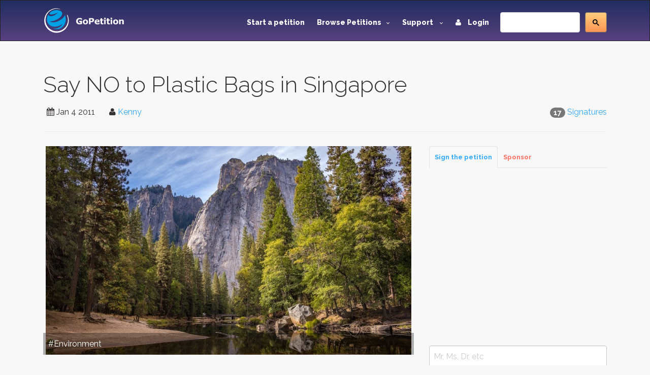

--- FILE ---
content_type: text/html; charset=utf-8
request_url: https://www.gopetition.com/petitions/say-no-to-plastic-bags-in-singapore.html
body_size: 12039
content:
<!DOCTYPE html>
<html lang="en">
	<head>
		<meta charset="utf-8"/>
		<meta http-equiv="X-UA-Compatible" content="IE=edge"/>
		<meta name="viewport" content="width=device-width, initial-scale=1"/>
		<title>Sign petition: Say NO to Plastic Bags in Singapore · GoPetition.com</title>
		<meta name="description" content="We, the undersigned, call on the NTUC Fairprice to start taking the lead by imposing…"/>
		<meta name="keywords" content="petition,plastic,recycle,garbage,patch,bottles,plastic bags"/>
        <meta content='summary' property='twitter:card'>
        <meta content='@gopetition' property='twitter:site'>
<!--        <meta property="fb:app_id" content="27625357694" />-->
        <meta name="verify-v1" content="U2epq6NWT2D800HMetVOWpHamM5FGmM4LH/sZ3z+mvo=" />
        <meta name="google-site-verification" content="gq_WT7PgozRQfhw8qrjHOQloOM2ciGQOxE2SoU43Oqk" />

		<meta property="og:locale" content="en_US" />
<meta property="og:type" content="article"/>
<meta property="og:site_name" content="GoPetition"/>
<meta property="og:url" content="http://www.gopetition.com/petitions/say-no-to-plastic-bags-in-singapore.html"/>
<meta property="og:title" content="Say NO to Plastic Bags in Singapore"/>
<meta property="og:description" content="We, the undersigned, call on the NTUC Fairprice to start taking the lead by imposing&hellip;"/>
<meta property="og:image" content="https://d2yhzr6tx8qnba.cloudfront.net/assets/img/logo2fb.png"/>

<link rel="canonical" href="https://www.gopetition.com/petitions/say-no-to-plastic-bags-in-singapore.html"/>

<meta property="region" data-sj-field="region" content="Singapore"/>
<meta property="category" data-sj-field="category" content="Environment"/>
<meta property="target" data-sj-field="target" content="NTUC Fairprice"/>
<meta property="signatures" data-sj-field="signatures" content="17"/>
<meta property="author" data-sj-field="author" content="Kenny "/>
<meta property="created" data-sj-field="created" content="1294119535"/>



                <!-- Google Tag Manager -->
        <script>(function(w,d,s,l,i){w[l]=w[l]||[];w[l].push({'gtm.start':
                    new Date().getTime(),event:'gtm.js'});var f=d.getElementsByTagName(s)[0],
                j=d.createElement(s),dl=l!='dataLayer'?'&l='+l:'';j.async=true;j.src=
                'https://www.googletagmanager.com/gtm.js?id='+i+dl;f.parentNode.insertBefore(j,f);
            })(window,document,'script','dataLayer','GTM-MWWMDGB');</script>
        <!-- End Google Tag Manager -->
                
		<!-- styles -->
		<link rel="stylesheet" href="/assets/css/main.css"/>
		<link href='https://fonts.googleapis.com/css?family=Raleway:500,600,700,800,900,400,300' rel='stylesheet' type='text/css'>
        <link rel="stylesheet" href="https://d2yhzr6tx8qnba.cloudfront.net/assets/css/sj-search-ui.css"/>

		
		<link rel="shortcut icon" href="https://d2yhzr6tx8qnba.cloudfront.net/assets/ico/favicon.ico" type="image/x-icon">
		<link rel="apple-touch-icon-precomposed" sizes="144x144" href="https://d2yhzr6tx8qnba.cloudfront.net/assets/ico/apple-touch-icon-144-precomposed.png">
		<link rel="apple-touch-icon-precomposed" sizes="114x114" href="https://d2yhzr6tx8qnba.cloudfront.net/assets/ico/apple-touch-icon-114-precomposed.png">
		<link rel="apple-touch-icon-precomposed" sizes="72x72" href="https://d2yhzr6tx8qnba.cloudfront.net/assets/ico/apple-touch-icon-72-precomposed.png">
		<link rel="apple-touch-icon-precomposed" href="https://d2yhzr6tx8qnba.cloudfront.net/assets/ico/apple-touch-icon-57-precomposed.png">
        <link href="https://plus.google.com/116238088116418949025" rel="publisher" />
		        
		<script src="https://maps.googleapis.com/maps/api/js?key=AIzaSyDNsPRn8hsx7wyormXHVyING8PDFHpCLCw"></script>

        
            <!-- Facebook Pixel Code -->
            <script>
                !function(f,b,e,v,n,t,s){if(f.fbq)return;n=f.fbq=function(){n.callMethod?
                    n.callMethod.apply(n,arguments):n.queue.push(arguments)};if(!f._fbq)f._fbq=n;
                    n.push=n;n.loaded=!0;n.version='2.0';n.queue=[];t=b.createElement(e);t.async=!0;
                    t.src=v;s=b.getElementsByTagName(e)[0];s.parentNode.insertBefore(t,s)}(window,
                    document,'script','https://connect.facebook.net/en_US/fbevents.js');
                fbq('init', '1833660166868810');
                fbq('track', 'PageView');
            </script>
            <noscript><img height="1" width="1" style="display:none" src="https://www.facebook.com/tr?id=1833660166868810&ev=PageView&noscript=1"/></noscript>
            <!-- DO NOT MODIFY -->
            <!-- End Facebook Pixel Code -->

        		
		<script src="https://www.google.com/recaptcha/api.js"></script>
	</head>
	<body class="page-">
        
        <!-- Google Tag Manager (noscript) -->
        <noscript><iframe src="https://www.googletagmanager.com/ns.html?id=GTM-MWWMDGB"
                          height="0" width="0" style="display:none;visibility:hidden"></iframe></noscript>
        <!-- End Google Tag Manager (noscript) -->

        <div id="fb-root"></div>
        <script>
            (function(d, s, id) {
                var js, fjs = d.getElementsByTagName(s)[0];
                if (d.getElementById(id)) return;
                js = d.createElement(s); js.id = id;
                js.src = 'https://connect.facebook.net/en_US/sdk.js#xfbml=1&version=v3.1&appId=27625357694&autoLogAppEvents=1';
                fjs.parentNode.insertBefore(js, fjs);
            }(document, 'script', 'facebook-jssdk'));
        </script>

		<div id="wrapper">
			<!-- HEADER -->
			<header id="header" class="site-header">
				<nav id="nav" class="js-navBar navbar navbar-inverse">
					<div class="container">
						<div class="navbar-header">
							<button type="button" class="js-navBarButton navbar-toggle collapsed" data-toggle="collapse" data-target="#navigation" aria-expanded="false">
								<span class="sr-only">Toggle Navigation</span>
								<span class="icon-bar"></span>
								<span class="icon-bar"></span>
								<span class="icon-bar"></span>
							</button>
							<a class="navbar-brand" href="/">
								<img src="https://d2yhzr6tx8qnba.cloudfront.net/assets/img/site-logo-final.svg" alt="GoPetition"/>
							</a>
						</div>
						<div id="navigation" class="collapse navbar-collapse">
                            <form action="#" class="navbar-form navbar-right" role="search">
                                <fieldset>
                                    <div class="input-group">
                                        <div id="_sj-search-target"></div>
                                        <script async src="https://cse.google.com/cse.js?cx=015326642269136817083:3cmbzrfiojc"></script>
                                        <div class="gcse-search"></div>
                                    </div>
                                </fieldset>
                            </form>
							<ul class="nav navbar-nav navbar-right">
								<li><a href="/start-a-petition">Start a petition</a></li>
								<li class="dropdown">
									<a href="#" class="dropdown-toggle" data-toggle="dropdown" role="button" aria-expanded="false">Browse Petitions<span class="caret -new"></span></a>
									<ul class="dropdown-menu">
										<li><a href="/browse-petitions#featured">Featured</a></li>
										<li><a href="/browse-petitions#active">Active</a></li>
										<li><a href="/browse-petitions#latest">Latest</a></li>
										<li><a href="/browse-petitions#promoted">Promoted</a></li>
										<li><a href="/browse-petitions#sponsored">Sponsored</a></li>
									</ul>
								</li>
								<li class="dropdown">
									<a href="#" class="dropdown-toggle" data-toggle="dropdown" role="button" aria-expanded="false">Support <span class="caret -new"></span></a>
									<ul class="dropdown-menu">
										<li><a href="https://gopetition.freshdesk.com/support/solutions">FAQ</a></li>
										<li><a href="/sitemap">Site map</a></li>
										<li><a href="/testimonials">Testimonials</a></li>
										<li><a href="/petition-examples">Petition examples</a></li>
										<li><a href="/petition-templates">Petition templates</a></li>
										<li><a href="/info/how-to-write-a-petition">How to write a petition</a></li>
									</ul>
								</li>
																<li><a href="/login"><i class="fa fa-user margin-r-10"></i> Login</a></li>
															</ul>
						</div>
					</div>
				</nav>
			</header>
			<!-- END HEADER -->
			
			<main id="main" role="main" class="site-main">
				<!-- CONTENT -->
								<div class="content-block">
					<div class="container">
						<div class="row">
							<div class="col-xs-12">
								<div class="page-header">
    <h1>Say NO to Plastic Bags in Singapore</h1>
    <div class="pull-right">
    <span class="badge">17</span>
            <a href="/signatures/say-no-to-plastic-bags-in-singapore.html">Signatures</a>
    </div>
<ul class="list-inline">
    <li><i class="fa fa-calendar"></i> <time datetime="2011-01-04">Jan 4 2011</time></li>
    <li>
        <i class="fa fa-user"></i>
                    <a href="/contact/author/41748" data-toggle="modal" data-target="#modal">Kenny </a>
            </li>
            <li><div class="fb-like" data-layout="button_count" data-action="like" data-href="https://www.gopetition.com/petitions/say-no-to-plastic-bags-in-singapore.html" data-show-faces="false" data-share="true"></div></li>
    </ul></div>
<div class="row">
    <div class="col-sm-8">
                <div class="photo">
            <div class="photo-container photo-container-16x9">
                <img src="https://d2yhzr6tx8qnba.cloudfront.net/images/db/3/12/5700e146d4123.jpeg" class="img-responsive">
            </div>
            <div class="photo-overlay">#Environment</div>
        </div>
                <dl>
            <dt>Target:</dt>
            <dd>NTUC Fairprice</dd>
            <dt>Region:</dt>
            <dd>
                                    <a href="/petition-campaigns/singapore">Singapore</a>                            </dd>
                            <dt>Website:</dt>
                <dd><a href="https://www.facebook.com/profile.php?id=100000351179069" rel="nofollow" title="http://www.facebook.com/profile.php?id=100000351179069" target="_blank">www.facebook.com</a></dd>
                    </dl>
                <div class="wordwrap"><p>Plastic last forever and it's KILLS!</p>

<p>Used plastic bags, bottles and similar are finding their ways to our drains, rivers, sea, beaches and the big oceans.</p>

<p>These products made from plastic will never decomposed but will only broken into smaller pieces to be mistakenly consumed by the marine creatures...</p>

<p>The marine life are either choke or stave them to death by these mistaken food... or its find their ways into our food chain...</p>

<p>With the ever increasing of the population tag with the current consumers' habits, the volume of discarded plastic bags, bottles or others will increased to an alarming situation that will be beyond our ability to clean it up...</p>

<p>There are already numerous reports about garbage patches found in our oceans and more than 80% of the contents are plastics. These plastics are destroying and killing the marine life directly and indirectly, and we humans will be affected...</p></div>
        <div class="panel panel-default">
            <div class="panel-body">
                <div class="wordwrap"><p>We, the undersigned, call on the NTUC Fairprice to start taking the lead by imposing charges for the grocery plastic bags and STOP the current practice of FREE issuing!</p></div>
            </div>
        </div>
    </div>
    <div class="col-sm-4">
                <!-- Nav tabs -->
        <ul class="nav nav-tabs tabs-small" role="tablist">
            <li role="presentation" class="active">
                <a href="#sign" aria-controls="start" role="tab" data-toggle="tab">Sign the petition</a>
            </li>
                        <li role="presentation">
                <a href="#sponsor" aria-controls="support" role="tab" data-toggle="tab">Sponsor</a>
            </li>
                    </ul>
        <!-- Tab panes -->
        <div class="tab-content">
            <div role="tabpanel" class="tab-pane fade in active" id="sign" data-target="/terms_popup.php"><form method="post" class="js-sign" action="/petitions/say-no-to-plastic-bags-in-singapore.html">
	<div id="message"></div>
    <div class="grouped-section">
                <div class="grouped-controls">
            <div class="grouped-control">
                <input class="form-control" type="text" name="title" value="" placeholder="Mr, Ms, Dr, etc" >
            </div>
        </div>
                <div class="grouped-controls group-2">
            <div class="grouped-control">
                <input class="form-control" type="text" name="first_name" value="" tabindex="" placeholder="First name" required>
            </div>
            <div class="grouped-control">
                <input class="form-control" type="text" name="last_name" value="" tabindex="" placeholder="Last name" required>
            </div>
        </div>
                <div class="grouped-controls">
            <div class="grouped-control">
                <input class="form-control" type="email" name="email" value="" class="" tabindex="" placeholder="Email" required>
            </div>
        </div>
            </div>
    <div class="grouped-section">
                <div class="grouped-controls">
            <div class="grouped-control">
                <select id="fieldRegion" name="region_id" class="form-control" data-validation="custom" data-validation-regexp="^(\d+)$">
<option value="0">Select your country or region</option>
<option value="0238">United States of America</option>
<option value="012">Australia</option>
<option value="038">Canada</option>
<option value="0222">United Kingdom</option>
<option value="----">-------------------</option>
<option value="242">Afghanistan</option>
<option value="274">Africa</option>
<option value="244">Akrotiri and Dhekelia</option>
<option value="249">Åland</option>
<option value="1">Albania</option>
<option value="2">Algeria</option>
<option value="3">American Samoa</option>
<option value="4">Andorra</option>
<option value="5">Angola</option>
<option value="6">Anguilla</option>
<option value="7">Antarctica</option>
<option value="8">Antigua and Barbuda</option>
<option value="9">Argentina</option>
<option value="10">Armenia</option>
<option value="11">Aruba</option>
<option value="250">Ascension Island</option>
<option value="273">Asia</option>
<option value="12">Australia</option>
<option value="13">Austria</option>
<option value="14">Azerbaijan</option>
<option value="15">Bahamas</option>
<option value="16">Bahrain</option>
<option value="17">Bangladesh</option>
<option value="18">Barbados</option>
<option value="19">Belarus</option>
<option value="20">Belgium</option>
<option value="21">Belize</option>
<option value="22">Benin</option>
<option value="23">Bermuda</option>
<option value="24">Bhutan</option>
<option value="25">Bolivia</option>
<option value="26">Bosnia and Herzegovina</option>
<option value="27">Botswana</option>
<option value="28">Bouvet Island</option>
<option value="29">Brazil</option>
<option value="30">British Indian Ocean Territory</option>
<option value="31">British Virgin Islands</option>
<option value="32">Brunei</option>
<option value="33">Bulgaria</option>
<option value="34">Burkina Faso</option>
<option value="270">Burma (Myanmar)</option>
<option value="35">Burundi</option>
<option value="36">Cambodia</option>
<option value="37">Cameroon</option>
<option value="38">Canada</option>
<option value="39">Cape Verde</option>
<option value="276">Caribbean</option>
<option value="40">Cayman Islands</option>
<option value="41">Central African Republic</option>
<option value="277">Central America</option>
<option value="42">Chad</option>
<option value="43">Chile</option>
<option value="44">China</option>
<option value="45">Christmas Island</option>
<option value="46">Cocos Islands</option>
<option value="47">Colombia</option>
<option value="48">Comoros</option>
<option value="50">Cook Islands</option>
<option value="51">Costa Rica</option>
<option value="251">Côte d&#039;Ivoire</option>
<option value="52">Croatia</option>
<option value="53">Cuba</option>
<option value="281">Curaçao</option>
<option value="54">Cyprus</option>
<option value="55">Czech Republic</option>
<option value="234">D.R. of the Congo</option>
<option value="56">Denmark</option>
<option value="245">Dhekelia</option>
<option value="57">Djibouti</option>
<option value="58">Dominica</option>
<option value="59">Dominican Republic</option>
<option value="60">East Timor</option>
<option value="61">Ecuador</option>
<option value="62">Egypt</option>
<option value="63">El Salvador</option>
<option value="269">England</option>
<option value="64">Equatorial Guinea</option>
<option value="65">Eritrea</option>
<option value="66">Estonia</option>
<option value="67">Ethiopia</option>
<option value="272">Europe</option>
<option value="68">Falkland Islands</option>
<option value="69">Faroe Islands</option>
<option value="70">Fiji</option>
<option value="71">Finland</option>
<option value="72">France</option>
<option value="73">French Guiana</option>
<option value="74">French Polynesia</option>
<option value="75">French Southern Territories</option>
<option value="76">Gabon</option>
<option value="77">Gambia</option>
<option value="78">Georgia</option>
<option value="79">Germany</option>
<option value="80">Ghana</option>
<option value="81">Gibraltar</option>
<option value="82">Greece</option>
<option value="83">Greenland</option>
<option value="84">Grenada</option>
<option value="85">Guadeloupe</option>
<option value="86">Guam</option>
<option value="87">Guatemala</option>
<option value="252">Guernsey</option>
<option value="88">Guinea</option>
<option value="89">Guinea-Bissau</option>
<option value="90">Guyana</option>
<option value="91">Haiti</option>
<option value="92">Heard and McDonald Islands</option>
<option value="93">Honduras</option>
<option value="94">Hong Kong</option>
<option value="95">Hungary</option>
<option value="96">Iceland</option>
<option value="97">India</option>
<option value="98">Indonesia</option>
<option value="99">Iran</option>
<option value="100">Iraq</option>
<option value="101">Ireland</option>
<option value="253">Isle of Man</option>
<option value="102">Israel</option>
<option value="103">Italy</option>
<option value="104">Ivory Coast</option>
<option value="105">Jamaica</option>
<option value="106">Japan</option>
<option value="254">Jersey</option>
<option value="107">Jordan</option>
<option value="108">Kazakhstan</option>
<option value="109">Kenya</option>
<option value="110">Kiribati</option>
<option value="279">Kosovo</option>
<option value="113">Kuwait</option>
<option value="114">Kyrgyzstan</option>
<option value="115">Laos</option>
<option value="116">Latvia</option>
<option value="117">Lebanon</option>
<option value="118">Lesotho</option>
<option value="119">Liberia</option>
<option value="120">Libya</option>
<option value="121">Liechtenstein</option>
<option value="122">Lithuania</option>
<option value="123">Luxembourg</option>
<option value="124">Macau</option>
<option value="125">Macedonia, Republic of</option>
<option value="126">Madagascar</option>
<option value="127">Malawi</option>
<option value="128">Malaysia</option>
<option value="129">Maldives</option>
<option value="130">Mali</option>
<option value="131">Malta</option>
<option value="132">Marshall Islands</option>
<option value="133">Martinique</option>
<option value="134">Mauritania</option>
<option value="135">Mauritius</option>
<option value="136">Mayotte</option>
<option value="137">Mexico</option>
<option value="138">Micronesia, Federated States of</option>
<option value="278">Middle East</option>
<option value="139">Moldova</option>
<option value="140">Monaco</option>
<option value="141">Mongolia</option>
<option value="239">Montenegro</option>
<option value="142">Montserrat</option>
<option value="143">Morocco</option>
<option value="144">Mozambique</option>
<option value="145">Myanmar</option>
<option value="255">Nagorno-Karabakh</option>
<option value="146">Namibia</option>
<option value="147">Nauru</option>
<option value="148">Nepal</option>
<option value="149">Netherlands</option>
<option value="150">Netherlands Antilles</option>
<option value="151">New Caledonia</option>
<option value="152">New Zealand</option>
<option value="153">Nicaragua</option>
<option value="154">Niger</option>
<option value="155">Nigeria</option>
<option value="156">Niue</option>
<option value="157">Norfolk Island</option>
<option value="111">North Korea</option>
<option value="256">Northern Cyprus</option>
<option value="268">Northern Ireland</option>
<option value="158">Northern Mariana Islands</option>
<option value="159">Norway</option>
<option value="160">Oman</option>
<option value="162">Pakistan</option>
<option value="163">Palau</option>
<option value="240">Palestinian territories</option>
<option value="164">Panama</option>
<option value="165">Papua New Guinea</option>
<option value="166">Paraguay</option>
<option value="167">Peru</option>
<option value="168">Philippines</option>
<option value="169">Pitcairn Island</option>
<option value="170">Poland</option>
<option value="171">Portugal</option>
<option value="172">Puerto Rico</option>
<option value="173">Qatar</option>
<option value="49">Republic of the Congo</option>
<option value="174">Reunion</option>
<option value="175">Romania</option>
<option value="176">Russia</option>
<option value="177">Rwanda</option>
<option value="178">S. Georgia and S. Sandwich Isls.</option>
<option value="284">Saba</option>
<option value="257">Sahrawi</option>
<option value="258">Saint Barthélemy</option>
<option value="259">Saint Helena</option>
<option value="179">Saint Kitts &amp; Nevis</option>
<option value="180">Saint Lucia</option>
<option value="260">Saint Martin</option>
<option value="261">Saint Pierre and Miquelon</option>
<option value="181">Saint Vincent and The Grenadines</option>
<option value="182">Samoa</option>
<option value="183">San Marino</option>
<option value="184">Sao Tome and Principe</option>
<option value="185">Saudi Arabia</option>
<option value="266">Scotland</option>
<option value="186">Senegal</option>
<option value="233">Serbia</option>
<option value="187">Seychelles</option>
<option value="188">Sierra Leone</option>
<option value="189">Singapore</option>
<option value="282">Sint Eustatius</option>
<option value="283">Sint Maarten</option>
<option value="190">Slovakia</option>
<option value="191">Slovenia</option>
<option value="262">Solomon Islands</option>
<option value="192">Somalia</option>
<option value="263">Somaliland</option>
<option value="193">South Africa</option>
<option value="275">South America</option>
<option value="112">South Korea</option>
<option value="264">South Ossetia</option>
<option value="280">South Sudan</option>
<option value="194">Spain</option>
<option value="195">Sri Lanka</option>
<option value="196">St. Helena</option>
<option value="197">St. Pierre and Miquelon</option>
<option value="198">Sudan</option>
<option value="199">Suriname</option>
<option value="200">Svalbard and Jan Mayen Islands</option>
<option value="201">Swaziland</option>
<option value="202">Sweden</option>
<option value="203">Switzerland</option>
<option value="204">Syria</option>
<option value="205">Taiwan</option>
<option value="206">Tajikistan</option>
<option value="207">Tanzania</option>
<option value="208">Thailand</option>
<option value="271">Tibet</option>
<option value="209">Togo</option>
<option value="210">Tokelau</option>
<option value="211">Tonga</option>
<option value="265">Transnistria</option>
<option value="212">Trinidad and Tobago</option>
<option value="213">Tunisia</option>
<option value="214">Turkey</option>
<option value="215">Turkmenistan</option>
<option value="216">Turks and Caicos Islands</option>
<option value="217">Tuvalu</option>
<option value="218">U.S. Minor Outlying Islands</option>
<option value="219">Uganda</option>
<option value="220">Ukraine</option>
<option value="221">United Arab Emirates</option>
<option value="222">United Kingdom</option>
<option value="238">United States of America</option>
<option value="223">Uruguay</option>
<option value="224">Uzbekistan</option>
<option value="225">Vanuatu</option>
<option value="226">Vatican City</option>
<option value="227">Venezuela</option>
<option value="228">Vietnam</option>
<option value="229">Virgin Islands</option>
<option value="267">Wales</option>
<option value="230">Wallis and Futuna Islands</option>
<option value="231">Western Sahara</option>
<option value="232">Yemen</option>
<option value="235">Zambia</option>
<option value="236">Zimbabwe</option>
</select>            </div>
        </div>
                        <div class="grouped-controls">
            <div class="grouped-control">
                <input class="form-control" type="text" name="state" value="" placeholder="State, county or province" required>
            </div>
        </div>
        		        <div class="grouped-controls">
            <div class="grouped-control">
                <input class="form-control" type="text" name="suburb" value="" placeholder="City or town" required>
            </div>
        </div>
                            </div>
    <div class="grouped-section">
		                            </div>
        <div class="grouped-section">
        <div class="grouped-controls">
            <div class="grouped-control">
                <textarea class="form-control" name="comment" placeholder="Comment to target" rows="3" ></textarea>
            </div>
        </div>
        <div class="checkbox">
            <label>
                <input type="checkbox" name="hidden" value="1"> Hide my comment
            </label>
            <span data-toggle="tooltip" data-placement="top" title="Your comment will be available for public view unless you hide your comment. You may elect to hide your comment from public view. If you do so, then only the author and petitionee will see your comment."><i class="fa fa-info-circle"></i></span>
        </div>
    </div>
        <div class="checkbox">
        <label>
            <input type="checkbox" name="anonymous" value="1" />            Hide my name from public
        </label>
        <span data-toggle="tooltip" data-placement="top" title="If checked, your name will appear as Anonymous but it will be viewable by the author and target."><i class="fa fa-info-circle"></i></span>
    </div>
    <div class="checkbox">
        <label>
            <input type="checkbox" name="keep" value="1" checked="checked" />            Keep me informed
        </label>
        <span data-toggle="tooltip" data-placement="top" title="Get essential updates about this campaign or another ones you may be interested in."><i class="fa fa-info-circle"></i></span>
    </div>
                        <div class="grouped-section"><div class="g-recaptcha" data-sitekey="6LeOuf4SAAAAABnD8Dpy20Iv4eXYY1NtojuMnWlu"></div></div>
            	<p><i class="fa fa-lock" aria-hidden="true"></i> GoPetition respects your <a href="/page/privacy" data-toggle="modal" data-target="#modal">privacy</a>.</p>
        <button class="btn btn-info btn-lg btn-block" type="submit">Sign this petition</button>
    </form>
</div>
                        <div role="tabpanel" class="tab-pane fade" id="sponsor">
                <p>You can further help this campaign by sponsoring it <span data-toggle="tooltip" data-placement="top" title="Sponsorship increases the chances of a successful campaign by getting it in front of many more people on social media platforms and the GoPetition site."><i class="fa fa-info-circle"></i></span></p>
                <div class="list-group panel-body">
        <a href="https://pay.pin.net.au/qhw6?amount=20.00&amount_editable=0&currency=USD&description=Signer+Sponsorship+Service&success_url=http%3A%2F%2Fwww.gopetition.com%2Fpin%3Fcustom%[base64]%253D%253D" class="list-group-item pin-payment-button">
        <span class="badge badge-success">
            20.00 USD        </span>
        1 week    </a>
        <a href="https://pay.pin.net.au/qhw6?amount=60.00&amount_editable=0&currency=USD&description=Signer+Sponsorship+Service&success_url=http%3A%2F%2Fwww.gopetition.com%2Fpin%3Fcustom%[base64]%253D" class="list-group-item pin-payment-button">
        <span class="badge badge-success">
            60.00 USD        </span>
        3 weeks    </a>
        <a href="https://pay.pin.net.au/qhw6?amount=100.00&amount_editable=0&currency=USD&description=Signer+Sponsorship+Service&success_url=http%3A%2F%2Fwww.gopetition.com%2Fpin%3Fcustom%[base64]%253D%253D" class="list-group-item pin-payment-button">
        <span class="badge badge-success">
            100.00 USD        </span>
        5 weeks    </a>
        <a href="https://pay.pin.net.au/qhw6?amount=200.00&amount_editable=0&currency=USD&description=Signer+Sponsorship+Service&success_url=http%3A%2F%2Fwww.gopetition.com%2Fpin%3Fcustom%[base64]%253D" class="list-group-item pin-payment-button">
        <span class="badge badge-success">
            200.00 USD        </span>
        10 weeks    </a>
        <a href="https://pay.pin.net.au/qhw6?amount=500.00&amount_editable=0&currency=USD&description=Signer+Sponsorship+Service&success_url=http%3A%2F%2Fwww.gopetition.com%2Fpin%3Fcustom%[base64]%253D" class="list-group-item pin-payment-button">
        <span class="badge badge-success">
            500.00 USD        </span>
        25 weeks    </a>
        <small><em><span class="text-danger">&lowast;</span> Specials are listed in red</em></small>
</div>            </div>
                    </div>
                    <!-- Advertising Block -->
    <div class="advertisement-block">
        <script async src="//pagead2.googlesyndication.com/pagead/js/adsbygoogle.js"></script>
<!-- New ad for petition page -->
<ins class="adsbygoogle"
     style="display:block"
     data-ad-client="ca-pub-9354175430883989"
     data-ad-slot="8306803395"
     data-ad-format="auto"></ins>
<script>
(adsbygoogle = window.adsbygoogle || []).push({});
</script>    </div>
    </div>
    <div class="col-sm-12 padding-t-30">
        <section class="links">
                            <a href="#sign" class="btn btn-link hidden-xs js-go-sign"><i class="fa fa-pencil-square-o" aria-hidden="true"></i> Sign Petition</a>
                                        <a href="/signatures/say-no-to-plastic-bags-in-singapore.html" data-toggle="tooltip" title="View public signature list for this petition">
                    <i class="fa fa-list-alt"></i> Signatures
                </a>
                                        <a class="btn btn-link" href="/signature-map/say-no-to-plastic-bags-in-singapore.html"><span class="fa fa-globe"></span> Map</a>
                                        <a class="btn btn-link" data-toggle="collapse" href="#fb_comments" aria-expanded="false" aria-controls="fb_comments"><i class="fa fa-facebook"></i> Comments</a>
                        <a class="btn btn-link" href="/banners/say-no-to-plastic-bags-in-singapore.html" title="Link to this petition"><span class="fa fa-link"></span> Link</a>
                            <a class="btn btn-link" href="javascript:void(0)" data-toggle="tooltip" title="" data-original-title="Views represent new and returning visitors to this petition."><span class="label label-primary">3682</span> Views</a>
                    </section>
                <section class="comments">
            <div class="collapse" id="fb_comments">
                <div class="fb-comments" data-href="https://www.gopetition.com/petitions/say-no-to-plastic-bags-in-singapore.html" data-num-posts="5" data-width="100%"></div>
            </div>
        </section>
                <section class="info">
            <p class="-sr-only">The <span class="text-primary">Say NO to Plastic Bags in Singapore</span> petition to <span class="text-primary">NTUC Fairprice</span> was written by <span class="text-primary">Kenny </span> and is in the category
                                    <a href="/petition-campaigns/environment">Environment</a>                                at GoPetition.</p>
            <div class="addthis_sharing_toolbox"></div>
        </section>
        <section class="tags">
            <div class="bs-callout bs-callout-info">
    <h4><i class="fa fa-tags" aria-hidden="true"></i> Petition Tags</h4>
    <a href="/tag/plastic"><span class="label label-default">plastic</span></a>
    <a href="/tag/recycle"><span class="label label-default">recycle</span></a>
    <a href="/tag/garbage"><span class="label label-default">garbage</span></a>
    <a href="/tag/patch"><span class="label label-default">patch</span></a>
    <a href="/tag/bottles"><span class="label label-default">bottles</span></a>
    <a href="/tag/plastic-bags"><span class="label label-default">plastic bags</span></a>
</div>
        </section>
    </div>
</div>
    <!-- Advertising Block -->
    <div class="advertisement-block">
        <script async src="//pagead2.googlesyndication.com/pagead/js/adsbygoogle.js"></script>
<!-- Responsive Sitewide -->
<ins class="adsbygoogle"
     style="display:block"
     data-ad-client="ca-pub-9354175430883989"
     data-ad-slot="7885207391"
     data-ad-format="auto"></ins>
<script>
(adsbygoogle = window.adsbygoogle || []).push({});
</script>    </div>
								<ol class="breadcrumb margin-t-30">
		<li class="active">Say NO to Plastic Bags in Singapore</li>
</ol>
							</div>
						</div>
                                                    <!-- ADS BLOCK -->
                            <div class="row">
                                <div class="col-xs-12">
                                    <script async src="//pagead2.googlesyndication.com/pagead/js/adsbygoogle.js"></script>
<!-- Responsive Sitewide -->
<ins class="adsbygoogle"
     style="display:block"
     data-ad-client="ca-pub-9354175430883989"
     data-ad-slot="7885207391"
     data-ad-format="auto"></ins>
<script>
(adsbygoogle = window.adsbygoogle || []).push({});
</script>                                </div>
                            </div>
                            <!-- END ADS BLOCK -->
                        					</div>
				</div>
								<!-- END CONTENT -->
			</main>
			<!-- FOOTER -->
			<footer id="footer" class="site-footer">
				<div class="container">
					<div class="row">
						<div class="col-md-3 col-sm-6 col-xs-12">
							<span class="title">GoPetition</span>
							<ul>
								<li><a href="/">Home</a></li>
								<li><a href="/news" title="Petition news, success stories and site updates">News</a></li>
								<li><a href="/sitemap" title="Site map">Site map</a></li>
								<li><a href="/start-a-petition" title="Start an online petition">Start a petition</a></li>
								<li><a href="/info/petition-template-ideas" title="Petition template ideas">Petition template ideas</a></li>
								<li><a href="/info/how-to-write-a-petition" title="How to write a petition">How to write a petition</a></li>
								<li><a href="/sponsorship" title="Petition sponsored by signers or supporters">Sponsored petitions</a></li>
							</ul>
						</div>
						<div class="col-md-3 col-sm-6 col-xs-12">
							<span class="title">Help</span>
							<ul>
								<li><a href="https://gopetition.freshdesk.com/support/solutions" title="Help">Help (FAQ)</a></li>
								<li><a href="/privacy" title="Privacy statement">Privacy</a></li>
								<li><a href="/about" rel="author" title="About us">About us</a></li>
								<li><a href="/contact" title="Contact us">Contact us</a></li>
								<li><a href="/terms" title="Terms of use">Terms of use</a></li>
								<li><a href="/petition-examples" title="Petition examples">Petition examples</a></li>
								<li><a href="/search" title="Advanced search">Advanced search</a></li>
							</ul>
						</div>
						<div class="clearfix visible-xs-block"></div>
						<div class="col-md-3 col-sm-6 col-xs-12">
							<span class="title">Social</span>
							<ul>
								<li><a href="/testimonials" title="GoPetition testimonials">Testimonials</a></li>
								<li><a href="https://www.facebook.com/GoPetition" target="_blank" title="GoPetition on Facebook">Facebook</a></li>
								<li><a href="https://twitter.com/gopetition" target="_blank" title="Petition tweets from GoPetition">Twitter</a></li>
								<li><a href="https://www.youtube.com/user/GoPetition" title="Channel GoPetition at YouTube">YouTube</a></li>
								<li><a href="https://blog.gopetition.com/" title="GoPetition Blog">Blog</a></li>
							</ul>
						</div>
						<div class="col-md-3 col-sm-6 col-xs-8">
							<span class="title">Newsletter updates</span>
							<small>The best of GoPetition once a week</small>
							<form class="newsletter-form" method="post" action="/signup">
								<fieldset>
									<div class="input-group">
										<input type="email" placeholder="Email address..." class="form-control" name="email">
										<div class="input-group-addon">
											<button type="submit">Go</button>
										</div>
									</div>
								</fieldset>
							</form>
							<div class="about-footer">
								<ul class="social">
									<li class="social-item"><a class="social-link twitter" href="https://twitter.com/GoPetition" title="Twitter" target="_blank"><i class="fa fa-twitter"></i></a></li>
									<li class="social-item"><a class="social-link facebook" href="https://www.facebook.com/GoPetition" title="Facebook" target="_blank"><i class="fa fa-facebook"></i></a></li>
								</ul>
							</div>
						</div>
					</div>
					<div class="copyright">Copyright &copy; 2026. GoPetition.com Pty Ltd</div>
				</div>
			</footer>
	    </div>

		<div class="modal fade" id="modal" tabindex="-1" role="dialog" aria-labelledby="modalLabel" aria-hidden="true">
			<div class="modal-dialog">
				<div class="modal-content"></div>
			</div>
		</div>
		<div class="modal fade" id="modalLarge" tabindex="-1" role="dialog" aria-labelledby="modalLargeLabel" aria-hidden="true">
			<div class="modal-dialog modal-lg">
				<div class="modal-content"></div>
			</div>
		</div>

		<div id="loading" style="position:fixed;top:50%;left:50%;margin-left:-56px;margin-top:-56px;display:none;"><!--<img src="/assets/images/loading.gif" width="128" height="128" />--></div>

		<script src="https://ajax.googleapis.com/ajax/libs/jquery/1.11.3/jquery.min.js"></script>
		<script src="https://code.jquery.com/jquery-migrate-1.4.1.min.js"></script>
		<script src="https://d2yhzr6tx8qnba.cloudfront.net/assets/js/bootstrap.min.js"></script>
		
		
        <script type="text/javascript" src="https://cdn.pin.net.au/pin.v2.js"></script>

        <script type="text/javascript" src="/assets/js/markerclusterer.js"></script>
        <script type="text/javascript" src="/assets/js/jquery.ui.map.js"></script>
		<script type="text/javascript" src="/assets/js/jquery.validate.js"></script>
		<script type="text/javascript" src="/assets/js/bootstrap-maxlength.js"></script>
        <script type="text/javascript" src="/assets/js/rating.js"></script>
		<script type="text/javascript" src="/assets/js/dropzone.js"></script>
		<script type="text/javascript" src="/assets/js/custom.js"></script>
		
    	<script type="text/javascript" src="//s7.addthis.com/js/300/addthis_widget.js#pubid=ra-53c7bdd0289604e9"></script>

                
                        <script async src="https://pagead2.googlesyndication.com/pagead/js/adsbygoogle.js"></script>
            <script>
                (adsbygoogle = window.adsbygoogle || []).push({
                    google_ad_client: "ca-pub-9354175430883989",
                    enable_page_level_ads: true
                });
            </script>
            
            <script>!function(d,s,id){var js,fjs=d.getElementsByTagName(s)[0];if(!d.getElementById(id)){js=d.createElement(s);js.id=id;js.src="https://platform.twitter.com/widgets.js";fjs.parentNode.insertBefore(js,fjs);}}(document,"script","twitter-wjs");</script>

            <script type="text/javascript">
              (function() {
                var po = document.createElement('script'); po.type = 'text/javascript'; po.async = true;
                po.src = 'https://apis.google.com/js/plusone.js';
                var s = document.getElementsByTagName('script')[0]; s.parentNode.insertBefore(po, s);
              })();
            </script>

            <!-- IE Mobile fixes -->
            <script type="text/javascript">
                if (navigator.userAgent.match(/IEMobile\/10\.0/) || navigator.userAgent.match(/MSIE 10.*Touch/)) {
                    var msViewportStyle = document.createElement('style')
                    msViewportStyle.appendChild(
                        document.createTextNode(
                            '@-ms-viewport{width:auto !important}'
                        )
                    )
                    document.querySelector('head').appendChild(msViewportStyle)
                }
            </script>

                                        
        
        
	<script defer src="https://static.cloudflareinsights.com/beacon.min.js/vcd15cbe7772f49c399c6a5babf22c1241717689176015" integrity="sha512-ZpsOmlRQV6y907TI0dKBHq9Md29nnaEIPlkf84rnaERnq6zvWvPUqr2ft8M1aS28oN72PdrCzSjY4U6VaAw1EQ==" data-cf-beacon='{"version":"2024.11.0","token":"6cef5f514d85492b9b51d2e87fa1730e","r":1,"server_timing":{"name":{"cfCacheStatus":true,"cfEdge":true,"cfExtPri":true,"cfL4":true,"cfOrigin":true,"cfSpeedBrain":true},"location_startswith":null}}' crossorigin="anonymous"></script>
</body>
</html>


--- FILE ---
content_type: text/html; charset=utf-8
request_url: https://www.google.com/recaptcha/api2/anchor?ar=1&k=6LeOuf4SAAAAABnD8Dpy20Iv4eXYY1NtojuMnWlu&co=aHR0cHM6Ly93d3cuZ29wZXRpdGlvbi5jb206NDQz&hl=en&v=PoyoqOPhxBO7pBk68S4YbpHZ&size=normal&anchor-ms=20000&execute-ms=30000&cb=wu1or4muero3
body_size: 49515
content:
<!DOCTYPE HTML><html dir="ltr" lang="en"><head><meta http-equiv="Content-Type" content="text/html; charset=UTF-8">
<meta http-equiv="X-UA-Compatible" content="IE=edge">
<title>reCAPTCHA</title>
<style type="text/css">
/* cyrillic-ext */
@font-face {
  font-family: 'Roboto';
  font-style: normal;
  font-weight: 400;
  font-stretch: 100%;
  src: url(//fonts.gstatic.com/s/roboto/v48/KFO7CnqEu92Fr1ME7kSn66aGLdTylUAMa3GUBHMdazTgWw.woff2) format('woff2');
  unicode-range: U+0460-052F, U+1C80-1C8A, U+20B4, U+2DE0-2DFF, U+A640-A69F, U+FE2E-FE2F;
}
/* cyrillic */
@font-face {
  font-family: 'Roboto';
  font-style: normal;
  font-weight: 400;
  font-stretch: 100%;
  src: url(//fonts.gstatic.com/s/roboto/v48/KFO7CnqEu92Fr1ME7kSn66aGLdTylUAMa3iUBHMdazTgWw.woff2) format('woff2');
  unicode-range: U+0301, U+0400-045F, U+0490-0491, U+04B0-04B1, U+2116;
}
/* greek-ext */
@font-face {
  font-family: 'Roboto';
  font-style: normal;
  font-weight: 400;
  font-stretch: 100%;
  src: url(//fonts.gstatic.com/s/roboto/v48/KFO7CnqEu92Fr1ME7kSn66aGLdTylUAMa3CUBHMdazTgWw.woff2) format('woff2');
  unicode-range: U+1F00-1FFF;
}
/* greek */
@font-face {
  font-family: 'Roboto';
  font-style: normal;
  font-weight: 400;
  font-stretch: 100%;
  src: url(//fonts.gstatic.com/s/roboto/v48/KFO7CnqEu92Fr1ME7kSn66aGLdTylUAMa3-UBHMdazTgWw.woff2) format('woff2');
  unicode-range: U+0370-0377, U+037A-037F, U+0384-038A, U+038C, U+038E-03A1, U+03A3-03FF;
}
/* math */
@font-face {
  font-family: 'Roboto';
  font-style: normal;
  font-weight: 400;
  font-stretch: 100%;
  src: url(//fonts.gstatic.com/s/roboto/v48/KFO7CnqEu92Fr1ME7kSn66aGLdTylUAMawCUBHMdazTgWw.woff2) format('woff2');
  unicode-range: U+0302-0303, U+0305, U+0307-0308, U+0310, U+0312, U+0315, U+031A, U+0326-0327, U+032C, U+032F-0330, U+0332-0333, U+0338, U+033A, U+0346, U+034D, U+0391-03A1, U+03A3-03A9, U+03B1-03C9, U+03D1, U+03D5-03D6, U+03F0-03F1, U+03F4-03F5, U+2016-2017, U+2034-2038, U+203C, U+2040, U+2043, U+2047, U+2050, U+2057, U+205F, U+2070-2071, U+2074-208E, U+2090-209C, U+20D0-20DC, U+20E1, U+20E5-20EF, U+2100-2112, U+2114-2115, U+2117-2121, U+2123-214F, U+2190, U+2192, U+2194-21AE, U+21B0-21E5, U+21F1-21F2, U+21F4-2211, U+2213-2214, U+2216-22FF, U+2308-230B, U+2310, U+2319, U+231C-2321, U+2336-237A, U+237C, U+2395, U+239B-23B7, U+23D0, U+23DC-23E1, U+2474-2475, U+25AF, U+25B3, U+25B7, U+25BD, U+25C1, U+25CA, U+25CC, U+25FB, U+266D-266F, U+27C0-27FF, U+2900-2AFF, U+2B0E-2B11, U+2B30-2B4C, U+2BFE, U+3030, U+FF5B, U+FF5D, U+1D400-1D7FF, U+1EE00-1EEFF;
}
/* symbols */
@font-face {
  font-family: 'Roboto';
  font-style: normal;
  font-weight: 400;
  font-stretch: 100%;
  src: url(//fonts.gstatic.com/s/roboto/v48/KFO7CnqEu92Fr1ME7kSn66aGLdTylUAMaxKUBHMdazTgWw.woff2) format('woff2');
  unicode-range: U+0001-000C, U+000E-001F, U+007F-009F, U+20DD-20E0, U+20E2-20E4, U+2150-218F, U+2190, U+2192, U+2194-2199, U+21AF, U+21E6-21F0, U+21F3, U+2218-2219, U+2299, U+22C4-22C6, U+2300-243F, U+2440-244A, U+2460-24FF, U+25A0-27BF, U+2800-28FF, U+2921-2922, U+2981, U+29BF, U+29EB, U+2B00-2BFF, U+4DC0-4DFF, U+FFF9-FFFB, U+10140-1018E, U+10190-1019C, U+101A0, U+101D0-101FD, U+102E0-102FB, U+10E60-10E7E, U+1D2C0-1D2D3, U+1D2E0-1D37F, U+1F000-1F0FF, U+1F100-1F1AD, U+1F1E6-1F1FF, U+1F30D-1F30F, U+1F315, U+1F31C, U+1F31E, U+1F320-1F32C, U+1F336, U+1F378, U+1F37D, U+1F382, U+1F393-1F39F, U+1F3A7-1F3A8, U+1F3AC-1F3AF, U+1F3C2, U+1F3C4-1F3C6, U+1F3CA-1F3CE, U+1F3D4-1F3E0, U+1F3ED, U+1F3F1-1F3F3, U+1F3F5-1F3F7, U+1F408, U+1F415, U+1F41F, U+1F426, U+1F43F, U+1F441-1F442, U+1F444, U+1F446-1F449, U+1F44C-1F44E, U+1F453, U+1F46A, U+1F47D, U+1F4A3, U+1F4B0, U+1F4B3, U+1F4B9, U+1F4BB, U+1F4BF, U+1F4C8-1F4CB, U+1F4D6, U+1F4DA, U+1F4DF, U+1F4E3-1F4E6, U+1F4EA-1F4ED, U+1F4F7, U+1F4F9-1F4FB, U+1F4FD-1F4FE, U+1F503, U+1F507-1F50B, U+1F50D, U+1F512-1F513, U+1F53E-1F54A, U+1F54F-1F5FA, U+1F610, U+1F650-1F67F, U+1F687, U+1F68D, U+1F691, U+1F694, U+1F698, U+1F6AD, U+1F6B2, U+1F6B9-1F6BA, U+1F6BC, U+1F6C6-1F6CF, U+1F6D3-1F6D7, U+1F6E0-1F6EA, U+1F6F0-1F6F3, U+1F6F7-1F6FC, U+1F700-1F7FF, U+1F800-1F80B, U+1F810-1F847, U+1F850-1F859, U+1F860-1F887, U+1F890-1F8AD, U+1F8B0-1F8BB, U+1F8C0-1F8C1, U+1F900-1F90B, U+1F93B, U+1F946, U+1F984, U+1F996, U+1F9E9, U+1FA00-1FA6F, U+1FA70-1FA7C, U+1FA80-1FA89, U+1FA8F-1FAC6, U+1FACE-1FADC, U+1FADF-1FAE9, U+1FAF0-1FAF8, U+1FB00-1FBFF;
}
/* vietnamese */
@font-face {
  font-family: 'Roboto';
  font-style: normal;
  font-weight: 400;
  font-stretch: 100%;
  src: url(//fonts.gstatic.com/s/roboto/v48/KFO7CnqEu92Fr1ME7kSn66aGLdTylUAMa3OUBHMdazTgWw.woff2) format('woff2');
  unicode-range: U+0102-0103, U+0110-0111, U+0128-0129, U+0168-0169, U+01A0-01A1, U+01AF-01B0, U+0300-0301, U+0303-0304, U+0308-0309, U+0323, U+0329, U+1EA0-1EF9, U+20AB;
}
/* latin-ext */
@font-face {
  font-family: 'Roboto';
  font-style: normal;
  font-weight: 400;
  font-stretch: 100%;
  src: url(//fonts.gstatic.com/s/roboto/v48/KFO7CnqEu92Fr1ME7kSn66aGLdTylUAMa3KUBHMdazTgWw.woff2) format('woff2');
  unicode-range: U+0100-02BA, U+02BD-02C5, U+02C7-02CC, U+02CE-02D7, U+02DD-02FF, U+0304, U+0308, U+0329, U+1D00-1DBF, U+1E00-1E9F, U+1EF2-1EFF, U+2020, U+20A0-20AB, U+20AD-20C0, U+2113, U+2C60-2C7F, U+A720-A7FF;
}
/* latin */
@font-face {
  font-family: 'Roboto';
  font-style: normal;
  font-weight: 400;
  font-stretch: 100%;
  src: url(//fonts.gstatic.com/s/roboto/v48/KFO7CnqEu92Fr1ME7kSn66aGLdTylUAMa3yUBHMdazQ.woff2) format('woff2');
  unicode-range: U+0000-00FF, U+0131, U+0152-0153, U+02BB-02BC, U+02C6, U+02DA, U+02DC, U+0304, U+0308, U+0329, U+2000-206F, U+20AC, U+2122, U+2191, U+2193, U+2212, U+2215, U+FEFF, U+FFFD;
}
/* cyrillic-ext */
@font-face {
  font-family: 'Roboto';
  font-style: normal;
  font-weight: 500;
  font-stretch: 100%;
  src: url(//fonts.gstatic.com/s/roboto/v48/KFO7CnqEu92Fr1ME7kSn66aGLdTylUAMa3GUBHMdazTgWw.woff2) format('woff2');
  unicode-range: U+0460-052F, U+1C80-1C8A, U+20B4, U+2DE0-2DFF, U+A640-A69F, U+FE2E-FE2F;
}
/* cyrillic */
@font-face {
  font-family: 'Roboto';
  font-style: normal;
  font-weight: 500;
  font-stretch: 100%;
  src: url(//fonts.gstatic.com/s/roboto/v48/KFO7CnqEu92Fr1ME7kSn66aGLdTylUAMa3iUBHMdazTgWw.woff2) format('woff2');
  unicode-range: U+0301, U+0400-045F, U+0490-0491, U+04B0-04B1, U+2116;
}
/* greek-ext */
@font-face {
  font-family: 'Roboto';
  font-style: normal;
  font-weight: 500;
  font-stretch: 100%;
  src: url(//fonts.gstatic.com/s/roboto/v48/KFO7CnqEu92Fr1ME7kSn66aGLdTylUAMa3CUBHMdazTgWw.woff2) format('woff2');
  unicode-range: U+1F00-1FFF;
}
/* greek */
@font-face {
  font-family: 'Roboto';
  font-style: normal;
  font-weight: 500;
  font-stretch: 100%;
  src: url(//fonts.gstatic.com/s/roboto/v48/KFO7CnqEu92Fr1ME7kSn66aGLdTylUAMa3-UBHMdazTgWw.woff2) format('woff2');
  unicode-range: U+0370-0377, U+037A-037F, U+0384-038A, U+038C, U+038E-03A1, U+03A3-03FF;
}
/* math */
@font-face {
  font-family: 'Roboto';
  font-style: normal;
  font-weight: 500;
  font-stretch: 100%;
  src: url(//fonts.gstatic.com/s/roboto/v48/KFO7CnqEu92Fr1ME7kSn66aGLdTylUAMawCUBHMdazTgWw.woff2) format('woff2');
  unicode-range: U+0302-0303, U+0305, U+0307-0308, U+0310, U+0312, U+0315, U+031A, U+0326-0327, U+032C, U+032F-0330, U+0332-0333, U+0338, U+033A, U+0346, U+034D, U+0391-03A1, U+03A3-03A9, U+03B1-03C9, U+03D1, U+03D5-03D6, U+03F0-03F1, U+03F4-03F5, U+2016-2017, U+2034-2038, U+203C, U+2040, U+2043, U+2047, U+2050, U+2057, U+205F, U+2070-2071, U+2074-208E, U+2090-209C, U+20D0-20DC, U+20E1, U+20E5-20EF, U+2100-2112, U+2114-2115, U+2117-2121, U+2123-214F, U+2190, U+2192, U+2194-21AE, U+21B0-21E5, U+21F1-21F2, U+21F4-2211, U+2213-2214, U+2216-22FF, U+2308-230B, U+2310, U+2319, U+231C-2321, U+2336-237A, U+237C, U+2395, U+239B-23B7, U+23D0, U+23DC-23E1, U+2474-2475, U+25AF, U+25B3, U+25B7, U+25BD, U+25C1, U+25CA, U+25CC, U+25FB, U+266D-266F, U+27C0-27FF, U+2900-2AFF, U+2B0E-2B11, U+2B30-2B4C, U+2BFE, U+3030, U+FF5B, U+FF5D, U+1D400-1D7FF, U+1EE00-1EEFF;
}
/* symbols */
@font-face {
  font-family: 'Roboto';
  font-style: normal;
  font-weight: 500;
  font-stretch: 100%;
  src: url(//fonts.gstatic.com/s/roboto/v48/KFO7CnqEu92Fr1ME7kSn66aGLdTylUAMaxKUBHMdazTgWw.woff2) format('woff2');
  unicode-range: U+0001-000C, U+000E-001F, U+007F-009F, U+20DD-20E0, U+20E2-20E4, U+2150-218F, U+2190, U+2192, U+2194-2199, U+21AF, U+21E6-21F0, U+21F3, U+2218-2219, U+2299, U+22C4-22C6, U+2300-243F, U+2440-244A, U+2460-24FF, U+25A0-27BF, U+2800-28FF, U+2921-2922, U+2981, U+29BF, U+29EB, U+2B00-2BFF, U+4DC0-4DFF, U+FFF9-FFFB, U+10140-1018E, U+10190-1019C, U+101A0, U+101D0-101FD, U+102E0-102FB, U+10E60-10E7E, U+1D2C0-1D2D3, U+1D2E0-1D37F, U+1F000-1F0FF, U+1F100-1F1AD, U+1F1E6-1F1FF, U+1F30D-1F30F, U+1F315, U+1F31C, U+1F31E, U+1F320-1F32C, U+1F336, U+1F378, U+1F37D, U+1F382, U+1F393-1F39F, U+1F3A7-1F3A8, U+1F3AC-1F3AF, U+1F3C2, U+1F3C4-1F3C6, U+1F3CA-1F3CE, U+1F3D4-1F3E0, U+1F3ED, U+1F3F1-1F3F3, U+1F3F5-1F3F7, U+1F408, U+1F415, U+1F41F, U+1F426, U+1F43F, U+1F441-1F442, U+1F444, U+1F446-1F449, U+1F44C-1F44E, U+1F453, U+1F46A, U+1F47D, U+1F4A3, U+1F4B0, U+1F4B3, U+1F4B9, U+1F4BB, U+1F4BF, U+1F4C8-1F4CB, U+1F4D6, U+1F4DA, U+1F4DF, U+1F4E3-1F4E6, U+1F4EA-1F4ED, U+1F4F7, U+1F4F9-1F4FB, U+1F4FD-1F4FE, U+1F503, U+1F507-1F50B, U+1F50D, U+1F512-1F513, U+1F53E-1F54A, U+1F54F-1F5FA, U+1F610, U+1F650-1F67F, U+1F687, U+1F68D, U+1F691, U+1F694, U+1F698, U+1F6AD, U+1F6B2, U+1F6B9-1F6BA, U+1F6BC, U+1F6C6-1F6CF, U+1F6D3-1F6D7, U+1F6E0-1F6EA, U+1F6F0-1F6F3, U+1F6F7-1F6FC, U+1F700-1F7FF, U+1F800-1F80B, U+1F810-1F847, U+1F850-1F859, U+1F860-1F887, U+1F890-1F8AD, U+1F8B0-1F8BB, U+1F8C0-1F8C1, U+1F900-1F90B, U+1F93B, U+1F946, U+1F984, U+1F996, U+1F9E9, U+1FA00-1FA6F, U+1FA70-1FA7C, U+1FA80-1FA89, U+1FA8F-1FAC6, U+1FACE-1FADC, U+1FADF-1FAE9, U+1FAF0-1FAF8, U+1FB00-1FBFF;
}
/* vietnamese */
@font-face {
  font-family: 'Roboto';
  font-style: normal;
  font-weight: 500;
  font-stretch: 100%;
  src: url(//fonts.gstatic.com/s/roboto/v48/KFO7CnqEu92Fr1ME7kSn66aGLdTylUAMa3OUBHMdazTgWw.woff2) format('woff2');
  unicode-range: U+0102-0103, U+0110-0111, U+0128-0129, U+0168-0169, U+01A0-01A1, U+01AF-01B0, U+0300-0301, U+0303-0304, U+0308-0309, U+0323, U+0329, U+1EA0-1EF9, U+20AB;
}
/* latin-ext */
@font-face {
  font-family: 'Roboto';
  font-style: normal;
  font-weight: 500;
  font-stretch: 100%;
  src: url(//fonts.gstatic.com/s/roboto/v48/KFO7CnqEu92Fr1ME7kSn66aGLdTylUAMa3KUBHMdazTgWw.woff2) format('woff2');
  unicode-range: U+0100-02BA, U+02BD-02C5, U+02C7-02CC, U+02CE-02D7, U+02DD-02FF, U+0304, U+0308, U+0329, U+1D00-1DBF, U+1E00-1E9F, U+1EF2-1EFF, U+2020, U+20A0-20AB, U+20AD-20C0, U+2113, U+2C60-2C7F, U+A720-A7FF;
}
/* latin */
@font-face {
  font-family: 'Roboto';
  font-style: normal;
  font-weight: 500;
  font-stretch: 100%;
  src: url(//fonts.gstatic.com/s/roboto/v48/KFO7CnqEu92Fr1ME7kSn66aGLdTylUAMa3yUBHMdazQ.woff2) format('woff2');
  unicode-range: U+0000-00FF, U+0131, U+0152-0153, U+02BB-02BC, U+02C6, U+02DA, U+02DC, U+0304, U+0308, U+0329, U+2000-206F, U+20AC, U+2122, U+2191, U+2193, U+2212, U+2215, U+FEFF, U+FFFD;
}
/* cyrillic-ext */
@font-face {
  font-family: 'Roboto';
  font-style: normal;
  font-weight: 900;
  font-stretch: 100%;
  src: url(//fonts.gstatic.com/s/roboto/v48/KFO7CnqEu92Fr1ME7kSn66aGLdTylUAMa3GUBHMdazTgWw.woff2) format('woff2');
  unicode-range: U+0460-052F, U+1C80-1C8A, U+20B4, U+2DE0-2DFF, U+A640-A69F, U+FE2E-FE2F;
}
/* cyrillic */
@font-face {
  font-family: 'Roboto';
  font-style: normal;
  font-weight: 900;
  font-stretch: 100%;
  src: url(//fonts.gstatic.com/s/roboto/v48/KFO7CnqEu92Fr1ME7kSn66aGLdTylUAMa3iUBHMdazTgWw.woff2) format('woff2');
  unicode-range: U+0301, U+0400-045F, U+0490-0491, U+04B0-04B1, U+2116;
}
/* greek-ext */
@font-face {
  font-family: 'Roboto';
  font-style: normal;
  font-weight: 900;
  font-stretch: 100%;
  src: url(//fonts.gstatic.com/s/roboto/v48/KFO7CnqEu92Fr1ME7kSn66aGLdTylUAMa3CUBHMdazTgWw.woff2) format('woff2');
  unicode-range: U+1F00-1FFF;
}
/* greek */
@font-face {
  font-family: 'Roboto';
  font-style: normal;
  font-weight: 900;
  font-stretch: 100%;
  src: url(//fonts.gstatic.com/s/roboto/v48/KFO7CnqEu92Fr1ME7kSn66aGLdTylUAMa3-UBHMdazTgWw.woff2) format('woff2');
  unicode-range: U+0370-0377, U+037A-037F, U+0384-038A, U+038C, U+038E-03A1, U+03A3-03FF;
}
/* math */
@font-face {
  font-family: 'Roboto';
  font-style: normal;
  font-weight: 900;
  font-stretch: 100%;
  src: url(//fonts.gstatic.com/s/roboto/v48/KFO7CnqEu92Fr1ME7kSn66aGLdTylUAMawCUBHMdazTgWw.woff2) format('woff2');
  unicode-range: U+0302-0303, U+0305, U+0307-0308, U+0310, U+0312, U+0315, U+031A, U+0326-0327, U+032C, U+032F-0330, U+0332-0333, U+0338, U+033A, U+0346, U+034D, U+0391-03A1, U+03A3-03A9, U+03B1-03C9, U+03D1, U+03D5-03D6, U+03F0-03F1, U+03F4-03F5, U+2016-2017, U+2034-2038, U+203C, U+2040, U+2043, U+2047, U+2050, U+2057, U+205F, U+2070-2071, U+2074-208E, U+2090-209C, U+20D0-20DC, U+20E1, U+20E5-20EF, U+2100-2112, U+2114-2115, U+2117-2121, U+2123-214F, U+2190, U+2192, U+2194-21AE, U+21B0-21E5, U+21F1-21F2, U+21F4-2211, U+2213-2214, U+2216-22FF, U+2308-230B, U+2310, U+2319, U+231C-2321, U+2336-237A, U+237C, U+2395, U+239B-23B7, U+23D0, U+23DC-23E1, U+2474-2475, U+25AF, U+25B3, U+25B7, U+25BD, U+25C1, U+25CA, U+25CC, U+25FB, U+266D-266F, U+27C0-27FF, U+2900-2AFF, U+2B0E-2B11, U+2B30-2B4C, U+2BFE, U+3030, U+FF5B, U+FF5D, U+1D400-1D7FF, U+1EE00-1EEFF;
}
/* symbols */
@font-face {
  font-family: 'Roboto';
  font-style: normal;
  font-weight: 900;
  font-stretch: 100%;
  src: url(//fonts.gstatic.com/s/roboto/v48/KFO7CnqEu92Fr1ME7kSn66aGLdTylUAMaxKUBHMdazTgWw.woff2) format('woff2');
  unicode-range: U+0001-000C, U+000E-001F, U+007F-009F, U+20DD-20E0, U+20E2-20E4, U+2150-218F, U+2190, U+2192, U+2194-2199, U+21AF, U+21E6-21F0, U+21F3, U+2218-2219, U+2299, U+22C4-22C6, U+2300-243F, U+2440-244A, U+2460-24FF, U+25A0-27BF, U+2800-28FF, U+2921-2922, U+2981, U+29BF, U+29EB, U+2B00-2BFF, U+4DC0-4DFF, U+FFF9-FFFB, U+10140-1018E, U+10190-1019C, U+101A0, U+101D0-101FD, U+102E0-102FB, U+10E60-10E7E, U+1D2C0-1D2D3, U+1D2E0-1D37F, U+1F000-1F0FF, U+1F100-1F1AD, U+1F1E6-1F1FF, U+1F30D-1F30F, U+1F315, U+1F31C, U+1F31E, U+1F320-1F32C, U+1F336, U+1F378, U+1F37D, U+1F382, U+1F393-1F39F, U+1F3A7-1F3A8, U+1F3AC-1F3AF, U+1F3C2, U+1F3C4-1F3C6, U+1F3CA-1F3CE, U+1F3D4-1F3E0, U+1F3ED, U+1F3F1-1F3F3, U+1F3F5-1F3F7, U+1F408, U+1F415, U+1F41F, U+1F426, U+1F43F, U+1F441-1F442, U+1F444, U+1F446-1F449, U+1F44C-1F44E, U+1F453, U+1F46A, U+1F47D, U+1F4A3, U+1F4B0, U+1F4B3, U+1F4B9, U+1F4BB, U+1F4BF, U+1F4C8-1F4CB, U+1F4D6, U+1F4DA, U+1F4DF, U+1F4E3-1F4E6, U+1F4EA-1F4ED, U+1F4F7, U+1F4F9-1F4FB, U+1F4FD-1F4FE, U+1F503, U+1F507-1F50B, U+1F50D, U+1F512-1F513, U+1F53E-1F54A, U+1F54F-1F5FA, U+1F610, U+1F650-1F67F, U+1F687, U+1F68D, U+1F691, U+1F694, U+1F698, U+1F6AD, U+1F6B2, U+1F6B9-1F6BA, U+1F6BC, U+1F6C6-1F6CF, U+1F6D3-1F6D7, U+1F6E0-1F6EA, U+1F6F0-1F6F3, U+1F6F7-1F6FC, U+1F700-1F7FF, U+1F800-1F80B, U+1F810-1F847, U+1F850-1F859, U+1F860-1F887, U+1F890-1F8AD, U+1F8B0-1F8BB, U+1F8C0-1F8C1, U+1F900-1F90B, U+1F93B, U+1F946, U+1F984, U+1F996, U+1F9E9, U+1FA00-1FA6F, U+1FA70-1FA7C, U+1FA80-1FA89, U+1FA8F-1FAC6, U+1FACE-1FADC, U+1FADF-1FAE9, U+1FAF0-1FAF8, U+1FB00-1FBFF;
}
/* vietnamese */
@font-face {
  font-family: 'Roboto';
  font-style: normal;
  font-weight: 900;
  font-stretch: 100%;
  src: url(//fonts.gstatic.com/s/roboto/v48/KFO7CnqEu92Fr1ME7kSn66aGLdTylUAMa3OUBHMdazTgWw.woff2) format('woff2');
  unicode-range: U+0102-0103, U+0110-0111, U+0128-0129, U+0168-0169, U+01A0-01A1, U+01AF-01B0, U+0300-0301, U+0303-0304, U+0308-0309, U+0323, U+0329, U+1EA0-1EF9, U+20AB;
}
/* latin-ext */
@font-face {
  font-family: 'Roboto';
  font-style: normal;
  font-weight: 900;
  font-stretch: 100%;
  src: url(//fonts.gstatic.com/s/roboto/v48/KFO7CnqEu92Fr1ME7kSn66aGLdTylUAMa3KUBHMdazTgWw.woff2) format('woff2');
  unicode-range: U+0100-02BA, U+02BD-02C5, U+02C7-02CC, U+02CE-02D7, U+02DD-02FF, U+0304, U+0308, U+0329, U+1D00-1DBF, U+1E00-1E9F, U+1EF2-1EFF, U+2020, U+20A0-20AB, U+20AD-20C0, U+2113, U+2C60-2C7F, U+A720-A7FF;
}
/* latin */
@font-face {
  font-family: 'Roboto';
  font-style: normal;
  font-weight: 900;
  font-stretch: 100%;
  src: url(//fonts.gstatic.com/s/roboto/v48/KFO7CnqEu92Fr1ME7kSn66aGLdTylUAMa3yUBHMdazQ.woff2) format('woff2');
  unicode-range: U+0000-00FF, U+0131, U+0152-0153, U+02BB-02BC, U+02C6, U+02DA, U+02DC, U+0304, U+0308, U+0329, U+2000-206F, U+20AC, U+2122, U+2191, U+2193, U+2212, U+2215, U+FEFF, U+FFFD;
}

</style>
<link rel="stylesheet" type="text/css" href="https://www.gstatic.com/recaptcha/releases/PoyoqOPhxBO7pBk68S4YbpHZ/styles__ltr.css">
<script nonce="tQQh2kQED1tIn8LLtPt8UQ" type="text/javascript">window['__recaptcha_api'] = 'https://www.google.com/recaptcha/api2/';</script>
<script type="text/javascript" src="https://www.gstatic.com/recaptcha/releases/PoyoqOPhxBO7pBk68S4YbpHZ/recaptcha__en.js" nonce="tQQh2kQED1tIn8LLtPt8UQ">
      
    </script></head>
<body><div id="rc-anchor-alert" class="rc-anchor-alert"></div>
<input type="hidden" id="recaptcha-token" value="[base64]">
<script type="text/javascript" nonce="tQQh2kQED1tIn8LLtPt8UQ">
      recaptcha.anchor.Main.init("[\x22ainput\x22,[\x22bgdata\x22,\x22\x22,\[base64]/[base64]/[base64]/[base64]/cjw8ejpyPj4+eil9Y2F0Y2gobCl7dGhyb3cgbDt9fSxIPWZ1bmN0aW9uKHcsdCx6KXtpZih3PT0xOTR8fHc9PTIwOCl0LnZbd10/dC52W3ddLmNvbmNhdCh6KTp0LnZbd109b2Yoeix0KTtlbHNle2lmKHQuYkImJnchPTMxNylyZXR1cm47dz09NjZ8fHc9PTEyMnx8dz09NDcwfHx3PT00NHx8dz09NDE2fHx3PT0zOTd8fHc9PTQyMXx8dz09Njh8fHc9PTcwfHx3PT0xODQ/[base64]/[base64]/[base64]/bmV3IGRbVl0oSlswXSk6cD09Mj9uZXcgZFtWXShKWzBdLEpbMV0pOnA9PTM/bmV3IGRbVl0oSlswXSxKWzFdLEpbMl0pOnA9PTQ/[base64]/[base64]/[base64]/[base64]\x22,\[base64]\\u003d\x22,\[base64]/Dk8KyWXQqwrxJCcOHwoDDgcOAw5hJD0cBwpB9SMKnEzvDocKlwpMlw7XDgsOxC8KcOMO/Z8OwKsKrw7LDtcORwr7DjBHCisOXQcOzwqg+DlfDhx7CgcOFw5DCvcKJw77Cm3jCl8OKwqE3QsKAccKLXVw7w61Sw6AxfHYAMsOLUR3Dgy3CosO/SBLCgRXDv3oKHMOKwrHCi8O/[base64]/DqmxwA8KGw6TCvsOuUBvDuMOqUMOuw7bDjMK4LsOwSsOSwo/Du20Pw6s0wqnDrkVXTsKRbwJ0w7zChS3CucOHd8OvXcOvw6/CncOLRMKiwp/DnMOnwrZdZkM6wrnCisK7w6dgfsOWfcK5wolXXcKlwqFaw6nCucOwc8Ojw47DsMKzMH7Dmg/DhsKOw7jCvcKPQUtwD8OWRsOrwqQ0wpQwBGkkBAlywqzCh2TCkcK5cSzDiUvClH0IVHXDtRQFC8KWWMOFEGnCp0vDsMKswp9lwrMpPgTCtsKJw6ADDF3CjBLDuHh5JMO/w5PDsQpPw5/[base64]/ChAPCnCzDmcO8LzbCqDzCj8KSw6Nywp/DpMObc8KxwpMTJRN0wpPDmcKsQRsjMsOCV8OuDXTCu8OiwoJqT8O0MwsMw4nCvsOpVcOzw7TCoW/[base64]/[base64]/BxrDqRTCsnnDmMOTQR4yw7jDsMKkw6DDpsK5w4vCgcO0BxXCosKIw5fDp3YTwpnCiH/DlcOJRsKawr/[base64]/Ds00Pw5R/w4FiwoXCt2kRJ3JHwrhdw5bCrcKSQ1gGXcOcw7sWMUJ9wpdfw7UALVcQwrnCiHrDgXM6TMKjQBHCmcObOnxtGH/DhcOsw7nCnTICeMO0w5rCghtoJ3zDiSLDiXkNwoFJB8K7w6/CqcK+KwUOw7XCgyjCqh1SwqwNw7fCnF06RTIdwrrCs8KWJMKuHRHCtXjDqMKEwo3DsE1lR8KSelrDtCjCj8Kiwp4xThnCo8K5Rj4+LSHDtcOjwqZGw6LDhsOHw6rCm8OMwo/CjwXCoGoCKkJNw53ChcOxJyLDqcOSwqdbw53DmsOPwobCpMO8w5bClsONwpPCicKkOsOxMMKXwrzCj116w5jCpQcbUMOoIjUTAsO8w6xywppmw5jDlMOxH3xOwq8cYMO/wqJ8w5HCi1HCr1fCh1kSwqvCqFBpw4d+KWfCr1PDt8OXIMOeBRozecKNR8KtKGvDhkzCpsONWhvDscKUwoTCnX4QcMOZNsOlwrFzUcOsw53CkhIJw7jCkMOjFB3Ds0/CocKVw6PCjQvCk1N/X8KuDHnCkHXCtcOIwoQ9XsKHcTUSQ8Kpw4PDgjbDn8K+WcOBw7XDlcKkwpgBdmzCs2TDnQIZw4h3wpvDosKAwrrCl8Kew5jDmgZYBsKSWks0Qm/Di1p7wr/DlVXCikzCpcOywohAw4QKEMKJe8OiZMKew7BBaAvDiMKMw6lsX8OifyXCscKqwobDjsOoWz7ChCUmQMKGw77Cv3PCjW/[base64]/DhcOTwqHCnsKyw6/DgsOwwpUMwo/[base64]/DjbDoHw8w77CgUnDhHwXwqHCgcOZGTrDhRDCj8O9KTHDm3DCr8OKI8OQRcKow6PDjcK2wq4dw7vCg8O4awvClzzCumbCiWhew5vDgH42TnNVNsOOYMOpw4TDv8KGQ8O9wqofDsKwwrzCg8K7w4nDssOjwoHCiD3Dnw/CrlU5DWvDnzbCgjPCrMOhHMKLfE0RNHDCm8KKOHPDpsOow4bDk8O7Jgo2wrnDrg3DrcK5w6tsw5k3EMKCOsK8XcK/AzLCmG3CsMOtHVhMw4FPwolMwpzDum0xWUkRTMKow7dfV3LCocOFVsOlRcKrw5RfwrDDvSzCmWXCmCvDhMKoEsKGCW1mFi1mQsKcFsKgIsO9Iloyw4HCtULDhsO6XsKXwrnCqMOpw6QmdsO/wovClzrDt8KWwrPCiVZXwpVwwqvCqMK/wqDDiT7DlTl7woXCjcKQwoEnwoPDqhsowpLCrXRJAMOnE8OTw6llwqpuw67CtMKJGENUwq9zwrfCvD3Du1XCshLDljkNwppkKMKPAlLDgjRBJiMQGsOXwpTCmzhTw63DmMO8w7rDslN5AXs7wr/[base64]/[base64]/[base64]/CocOEw7oyYTLDgxBEwrQnwrYoDgbCscObw5h5BE7CssKZdCnDmn42wr/[base64]/DsRkfLBsDYcOoc25RHcOvRsOBCkJswr3CrMO4ZMK5XEQnwoPDnkoWwrUdHMOvwrXCpWwKw54kCcK0w4LCqcOYw7HDksKRC8KeZRVLAwvDvsOuw7g6wo1tQn9pw7/DplzDosKxwoHCkMOSw7vCjMOEwpFTUcK/ZlzCklrDv8KCw5pRGMKifXrCqirCmcOKw4fDjsOcXjfClcKHNCDComgkWsOSw7HCucKMw5o+D3lRZmPCg8Kaw4ASA8OhFXHDjsKjcmDCi8Ovw6NEQMKdWcKORsKdLMK7wrNewpLCmC8Gw6Frw6/DmwpiwpnCqHknwrvCsUlmFcKMwq1qwrvCjXPDh2NIwpjCtMOhw6jCk8OYw7lYA155XUjCmhdPC8KNRH7DoMKzcitqT8OFwqUDJX0nM8OcwoTDrD/DhsOQFcOFfsOdYsKMw7pbOhQkD3lpeDw0wqHCtkZwFC8Pwr9Lw5oqwp3DnSFSEzFoMk3CocKtw7pkeD4GEsOMwr3DoD7Dh8OfC3DDvTZWCzJOwqLCvDkAwos7bGTCqMO/wr/CvxHChCfDhi4FwrLDi8KYw5kfw6NqeWjCocO+wq7DisOmbcKbG8OXw58Sw7MMSSzDtMKrwqvDkCAad1zCsMOGc8O3w7FVwpLDumxfKsKPNMKPSWXCu2EzOErDomzDgcO8wqIcc8Osf8Ksw4N4M8KdOsKnw4/CuHzCqcORwrUrRMOFcTk9OMOWw4/CgcONw6zCo1xNw75NwqnCpH8oOhxiw4/ChgTDtAwYegBZL1N5wqXDoCYhUhVYUsO7w5Y6w73Cm8OPHcOgwqMbIcKeEcKpenItw5/DvSfCqcK5w5zCgGfDuw/[base64]/Ct3Zuw5zDrRnDvBx0w53Dumcuw7IWw5TDvj3Dr2YPw7DDhX1TCi1RVQXClTQbCMK5YnXCuMOzXcOJwpF5NcKRwpvClMOSw4TDgRXCnUx9YSQqGCopw7bCsGZDXlbDpm50wpDDj8Onw7RITsOSwpPCrRscKsKfQ2/CrFHCih4ewpnClMKoChRdw5/[base64]/DhgfDkUHCqsKrwoNiaCbCjEEKwoZFw7cjw7tBD8OSFV5Hw4/[base64]/CrhgYXygZXB/[base64]/[base64]/[base64]/DsRs8woVHQsK8wq3Ch0nCicO5wqzDq8OkwqgLNcOFw5Q5P8KkDcKxE8Kiw77DrQ5DwrJNRGp2VUA7EirDo8OvciPCs8OSOcOvwrjCgEHDjcKxc0w8H8OQG2QUQ8OcARDDlQRaDsK4w5PClcOrM0zDimPDlcOxwrvCqMO2UcKtw5bCpC/CoMKLw4R7wrkEDhbDphNFwrg/[base64]/[base64]/Cj8O4HsOJXMO8PsOSRMKTa8OZwpfDk1FSwpp/[base64]/ClUIQw5QHXy0Sw6QpUMKOXj9bw5A1wr7Cg1gxw7zDmMKrGSsCQgXDjXTCqsOTw5XCscKQwrhNCG1MwonDpRjCj8KOQXpywp7CksK+w7wFbUUWw6HCm0vCg8KMw48gQMK7H8Oewr/DqFfDk8OBwp9uwqE8AMOTw6MfSsK/w7fCmsKXwq7Ctm/[base64]/MT7Dh8KOTcKecncJwq9XN2LDmsKhwpnDvcOdYkzCkRrCqsOMJ8KcMcOywpHDncKtAh9/woXCnsOICMKdD2jDg0DDpMO5w5ojHWrDuCvCpMOYw6zDv2R8d8OJw59fw5QrwrglXDZ1JCg0w4nDmjMqM8OWwp5Twrk7wr7CvMOfworCs3NrwoM4wokybVBXwrtBwoY6wqjDpgs/w7TCpMO6w5dVWcOpY8OLwqIVwqvCjDPDjsO0w4/DoMKvwp4Vb8O4w4xZcsOGwobDp8KVwoZtM8KkwrFXwoXCrgnCgsK4wpZ3N8KeY1A9wpHDmcK+IsK5OXFOWsO0w7RrYsK/ZsKlw7kNNCwRPsOePsK6woBeM8O2UcOww6NXw53Cg07Dt8OHwo/DkX/DscOMBH3CpcKaPMO3BcOfw7bDgB5UAMKmwobDl8KvHsOrwq0lw47ClDEmw61EMsOnwozDisKuScOcW0fCmGAQbxlrTBTCmhrCjMKWPVUCwrHDj3t3wozDtMKIw67DpcOOA07CrhfDrA/[base64]/CmcO3A8OgdGbCg8OJwqElw48XZsOwwrTDpiDDqcKeTwsXwqghwqnCtzLDqDvCtR9fwrsOGyfCusO/[base64]/DhsOHw5M5QsKzOMOATsKDw6fCvR1jLsOHw7jCqFjDm8OvHiYxwoPDlhQhQMKyfULDrMK/w64TwrdhworDriRLw5/Dn8Oow4vDvWlcwrTDjsOHNUNDwp7Cm8KTUcKFwoVqc1RZw5wtwrrDpUwFwo3Cj3R0UgfDnzzCrB7Dh8KLJsOywrQ3cHvDlRzDvBjCgRzDpmsVwqpKw71uw5zCjAPDsTrCtsO8XHXCl0XDgcK2I8KiOyhWUUrCmGwWwq3CgMK/[base64]/CqsK8ChbCmzbDl8K9wpRhwpU4WiPCmsKRRx8/[base64]/Dv8Orw5DDnydMU8OdQijDisOpw5Yiw77DkMKxMMKgRQTDgAPCtnBrw4XCq8Kmw6RtF0E+IMOtOEnCucOQwo3DlF5rUsOmQH/DnF5jw4/[base64]/[base64]/T3gYwrdywr7CusK3bSIUJ8K+wrHDosKAEMKnwoLDrMOSRxnDiF9Sw7AmOQpiw6p4w5jDi8KDE8OiDSgpasKCwq0UfWp2W2bDlsOFw48Rw6vDnQfDmlc1fWAhwqtFwq3DpMO9woQ2wqnCuhXCqsKmJ8Okw6/CicKseRHDnzHDvMOxwq4BfQ8Fw6wKwqdtw73CtX3DvwMCC8O5Jgt+wqrCrTHCs8KtCcK9CcKzMMOkw4zClcKyw7J6NxUqw43DosOIw4PDkcKdw4YFTsK2d8Oww595wonDn1DCs8K7w6PChHjDjEplPyfDlcKUw5wvw6bDhGDCosObesONM8KDw7rDicOFw6R+wqTCkB/CmsKTw4bCpUDCnMOaKMOGUsOGag/DrsKuS8K3JE5twqkEw5HCjlTDn8O2w6VLwptMAy5sw6nDhsKrwrzDnMOVw4LDlsKrw4Bmwo5xDsOTVcOlw5/DqsOlw5rDmsKXwqsww73DgAt9aXUtZ8Omw6Euw6PCvm3Dni7DpcOfwrjDhT/CiMOhw4p9w6rDn0fDqhAJw5RNB8KpX8K5Z1TDqsKFw6QKD8KpDEsKQ8KzwqxAw63DhnLDgcOqw50eCmF+w5wgTjFqw4RrIcOeDFDCnMKedU7CjsKNFsKyPgLCuQLCq8Klw7vCjcKRUi5ew6ZkwrgwC2BaPMOgEMK7wqzCnsOZNGXDicO+w6w9wpsRw6p/[base64]/w4bCmADDsMOKw7wiWGsbw6DDo3HCmMKQw6EiwpDCpsKkwp/DkxsAUVbDgcKzFsKEw4XDsMKpwq5rw6PCjcK/bFbDlsOzJQfDgsK9LCfCggDChsO7ZDfCsxvDmMKPw41wAsOpW8OdHsKpHEXDo8OUU8OQJ8OlXMK/wrXDoMKLYzg1w67CqsOCA2jCqcOdFcK4fsOYwrZgw5tEcsKJw4vDuMOLeMOpOw/ChGHClsOnwrMEwq9Rw5cxw6/Cl1vDrUHDmj3CthzDqcO/bMKKwoDChMOpwofDmsOzw7zDvXIqDcOEQmvDliJow5jClScTwqZHA1LDpBPCkEfCj8O7V8O6PcOacsOySyB9Dy4swrRtTcKbwr7CmyEdw79SwpfChcOMasKEw6tUw7HDmxXCpTEFFSLDj0nDrxExw7RCw4pnUkPCrsORw5XCpsK4w6Ijw4/CqsO/[base64]/dTMxJ8OHw7vCoMOfaMOFc0s9IU/[base64]/wqDCh27DoMKYZsKYwrDDkcKyXcO2woTChkXDpsOKOnfDo3AAVcOhwrrCucKkChp2wr9IwpQiAloEQ8OQwoDDqcKPwqjCqVbCjMOZwotzNjDDv8KfT8KqwrvCngU6wqHCj8OywqUrIcOpwopDS8KKIDvChcO6JSLDo3/CjQrDtAfDkMOdw6lDwrTDtXAqE3hww4DDg1DCrSlkMRg6UcOKDcKvMijDucKbFFE5RTzDumHDnsOTw44LwpzCjsKzwpNawqY/w57CrV/DuMKOaQfCpVvDrzQgw6XDj8ODw61BBsO+w6zDg0Bhw7/CtMK7w4I5w4XCsjhzGMOKbx7Du8K3OcOLw5www6sjPkbCvMKdMxrDsEQXwohtaMODwobCoCjDksKVw4dMw4PDrUctwpMnwqzDsi/DnHTDn8KDw5nCoj/Ct8Khwp3Ch8OnwoAAw5fDkw1LWkdJwr54VMKjbMKxMcOIwrwmDi/CoCDDpg7Ds8OVJU/Dt8OnwovChCFcw4XCm8OqFA3Co3xUacKXZR3DvksJAXoFNsOtA0g4WG3DokzDjWfDvMKNwrnDlcOjZsOmHXPDrsKxRhhLAMK/w7J5BDnCqH9OIsK+w6bClMOMbsOTwqTCknPCp8Oyw7oyw5TDgiLDjsKqw7lGwphWwpjCm8KzHMKVw7dzwrbDsm3DoAF+w7vDnAfDpnPDoMOfK8ONb8OwWl1lwq8RwpcmwozCrFFAcBM4wrZ0LMK8IGAMwqrCu2YiBzfCt8KzfsO9wo5nw5zDlsOsacO/w6DDtMKyQBXDmsKqQsOnw7jDrFRqwp0Sw7LDlsKzQHIwwovDvxkow4HDoWzDh38rZn3CpcKqw57CjDdfw7TDi8KKDGVmw7XDtw4AwrLCmXsZw73Cv8KkbMKZw6xqw78vG8ObHxLDrsKMXcOvQgLConhELTdyJn7Dp0xGPWzDrcOlI20lw7x7wqRWCl0fQcOww6/CpBDCrMO3PkPCusK0NigmwrdEw6NIUMKUMMO3w7MDw5jCvMOvw5Jcwr9OwoloEBjCsC/DpcKVdBJuw4DDsG/[base64]/CosKsJB1zYn0Ww5pawqAlwqPCi3TCq8Kxwo4pAsKdwofCmFfCqxTDusKSbRfDsENICy3DmsOCQCg4OQXDucO9TRZ4a8Ouw7hKAMOLw7rClx7DsEtnw7MiPFpQw60dRWXCsXbCoR/CvsOLw6rCmjIMIEXDtHRow7jCh8OGPj0LHhPDmhFRKcKTwozCrhnCsUXCi8KgwrbDtQLDiWHCisOyw53Dp8OwTcOswq19L2oZa2/CjwPCuWZCw4vCusONXwk7EsOAwoDCnGjCmhVGwoHDjmx7TMK9AnLCjy3DlMKyP8OfODfDosK8RMOZEsO6w7zDpgxqHyTDinMSwphUwq/[base64]/CsgQkw4vDucOIwppABxptwo7Dv0bCmwFKwrjDp0bDhWlUwpXDkl7ClDojwpjCuRfDn8KvKMOdW8Olwq/Dij/Dp8OaAMO2RGsRwrTDqjHCpsKWwrDCicK9acKQwrzCpSYZJ8KNw77Cp8KJdcKGw5LClcOpJ8KIwo8nw7RTfBY6AMOzCMK7w4ZQwrsUw4NmdUxnHk7DvBjDpcKbwoIbw7ktwqPCuyJ9CijCu1ARYsOAH2RCYsKEA8KTwo/CncOjw5vDsXMmFcObwqzDp8KwV03Do2VRwr7DuMKMAsKbIE9kw7HDmj4gdHsBw6oNwqobOsKDD8OZEADDosOfZSHDgMO/[base64]/Cu8KCQhfClcKBwqdxw73CjsO2VCYPNcK7wq3DjsK+wroeB1xnCBFDwrLCrMKjwq3DlMKleMOEMMOswpzDj8OYbElCw699wqNvDAxVw53DuzTDg0sRR8O/w44VJ0w2w6XCp8KxEzzCqns5bDV7T8KtQcKzwqTDiMOaw6kfEsO8wqHDjcOFw6gCAmwUbcKrw6FuX8KXJR/Cj1PDtQEMdsOgw5vDuV4DdmQGwqHDvlwPwq3DoW0YQEApPMOzWCx9w4vCpXLCj8KkYcKlw53CmUQWwqd+SFojTDnCgcOJw7ljwprDnMOqOFN0TsKAUADCkDLDgMKFZxxbJ2jCncKICwZpUjkIw7E/w5TDlCbDlsOQLsOGSnPDrMOvMyHDrcKsIUFuw7LCv0bCk8OFw6zDssKyw5AEw5jDlMOdWzHDnErDumUAw4UWwp7CnnNgw6/CmX3CthxCw6rDuD8ENcOuw67CkTjDvg9Cw6k5wpLDqcKSw5BXTk5QKsOqGsKrIsKPwp9Uw4/DjcKBw5NAURk7EsK5PCQxJWA0wpbDuDbClB0WXQ4zwpHCmRJewqDCmX9OwrnDmAHDkcKlGcKSPEw9wqTChMKfwr7DrsOhwr/[base64]/CocKVZUfCrcKAwp1tK3JzbjoHAh/CnsOIw6vCowLCkMOaScOcwqIfw4QNV8KOw51YwrLCg8ObQMKnw4gQw6tqOsO6G8OEw6wCFcK2HcOswr9lwrsIbw9rBU8mZMOTwq/[base64]/ChcOEAMK4wr/DtsKTwrU5Rj3CnVPDtgYgwp0Pw7rCvcKsfB7DgMOnKhTDssOybMKddAPCuAZjw7drwr7CsT42JMOzMRkmwqYAacOfwozDjUXCsh/DmQjCv8OhwrXDpsKeQsOWUUQdw51OJ2llS8OkQVTCpMKOB8Ksw48/ICTDnTkIQEXDv8Kxw6glFcK2Sjdkw4Ipwpc/wotpw7rDj2XCusK3egA/b8KAacOaYsKWT0ZXwq7DvXoTwpUUWRXCncONw6ckR2lKw5oAwqHCjcKqLcKoXDUSX2DCk8K9acKjbMOfXkgAX2zDt8KmU8OJw7/Dl2vDumBCdVLDkD8PTUwqw5XDqSTClhfDvWjDmcO5wo3DisOCIMOSG8OswpZKSV9AXMKowo/ChMKeZMKgNkpddcOZwrF/wq/Dpz14w53Dl8OMwqFzwq1Uw6jDrQrCmU7CpGfDtsKPY8KweCxdwqfDvXDCqC8GVB7CjAPCqsOmw77DnMOcRkdpwrPDgsKrTWXCiMObw50Mw5NQWcKLN8OeB8KXwohMY8Oiw7Zrw4PDuhhYBBA3B8OhwpgZKMOEdGUROWF4SsK/XsKgwrcEw7V7wpRJX8KhFMORKsKxZnvCv3Vew7VGw4/CgsKtRw5PccKvwrdqLFXDsVXCryjDrRxlLC7Cq3kxVMKnDMKtQE3CpcK6wo7ClGbDjsOxw5xCUTMVwrVrw7nCvGRtwr/DkQdUJAnDr8KFKglNw5lbwqAjw4fCngR+wqDDiMKFJgwBBStYw6IhwpzDsRZvdMO3SDl3w6LCvcOQVsOUPE/CjsOWA8KiwrzDksOENh1EeRE2woLCpg8xwqTCtsOpwobCoMOIAQzDrmx+cioVwpzDq8K9LCt5wrPDo8KScG5AeMKJOARMw5QBwrFSJsO9w6JLwpTCpBvCkMOtOcKWF3YvWFsVZcK2w5VIf8O0w6QdwpElOBs0wobDnE5Kwo/DpWTDmsKQAcKlwqZuRcKwQMOzRMORwrjDnmlLwpTCvMOtw7gUw4LDi8O/[base64]/DtWYBKAdJw6UTwrXDv8KHwpHDqMKIw5rDrMKNZsObwpHDvllBGcKTSsOgwpRyw5DCvsO5fVvDicO8NxDDqMOIV8OpVSNfw6HCvx/DhE3DpcKVw57DuMKcdlZRLsO2w6BOS2JEwp7CrRkhdcKIw6/CocKsM2fDgB5EXTfCsgLDpsKnwrTCvS7Cq8KHw6XCkEjCizDDglEqXcOAFn4iOWnDlD14QnBGwpPCmsO+All2aH3CgsKbwp4PL3YQHCHCkcOAwonDisKXwofCpSLDnsKSw5/Cv3Ilwo7CgMOfw4bCmMKOZiDDjcOFwpEyw6pmw4DCh8Kmw4N/[base64]/ClUbDuMOrw7fDoBIeURHCkWzDs8O8EMKVw6PDoz/CqXrCgDZPw7vCncKJeWPCrTw8YzPDhsOKV8K2O07DoyfDpMKVXMKpRcKEw5LDr1Ajw7zDqsKRMy4mw7jDkjLDvWVewqlOwpzDj09zISDDtzLCgCAvM0TDuSTDoHLDpw/DtAVVGStjDWXDkw0sFmUew5MRbcOLfGwCT2/DmG9FwoV/c8O/f8O6cHpWUMOEwoLChH51asK5csObc8Oiw50hw4V7w6/ChWQmw4NiwpHDkjzCp8OSJFXChyUXw7TCsMOew6xFw5tdw4M7FMKDwrd9wrXDrEPDnw8JZRgqwqzCp8KYO8OHOcOfFcOww5rCslrClFzCuMO2VEUGcUXDmHAvBcOpVUNVQ8KDSsOxRHdaLiklDMK9w7ggwpxUwr7Dj8OvG8Ohwrg2w7zDj3Mkw4NwWcKzwpoYO1k/w6dWTsO6w5ZXOcKVwpXDisOKwrkrw6Upw4FQWnsWHMKTwqgkM8K4wofDvcKmwq9dBsKPNhQtwqdlW8Klw5nDozIJwr/DpGcRwqMgwrLDkMOYwpDCrMKgw53Cnk8qwqjClyM3AHHCnMOuw7ccFWRaCTTDlj/DpDEiwoRKw6XDimU/w4fCqyPDhibCjsKWWVvDiETDukgdbC3DscK2TggXw53DlkvCmQzDo280w6rDisOmw7LDh2l5wrYdQcO2dMO0w4/[base64]/[base64]/GQBlVRhGecKaYyUxQMOVwqc6UVNNw79Pw7zDgMKZMcOWw4bDhETChMKhCsO+wqQFUsOQw4ZVwqlSJsOtZcKER33CqTXDklPDjsOMO8OZwqdHfMOuw6kdbsOqKcOVHBnDkcOMXxrCqgfDlMKyGgDCmTh6wosDwqHChMOKZC/[base64]/Di1vCs8KaZ8ObM2jDksO/EcO2w4XDpR5Lw6jCusO5ZcKUecOOwqHCpTFORQHDmzXCqAgpw4gJw4jCicKpBMKPQMKewqpiH0MuwoXCq8Kiw7zCnsOlwpIkNhFNAcOUIcOawrxNQh58wq9gw6bDncOCwowdwp/[base64]/[base64]/w5wWAsO6wo3Do2VvKcKKwrcBTlfCti5Uw7fDoDPDosKuK8KqIsKpN8OAw4Q8wqLDv8OAH8OUw5/DrcOuCX07woF7w77CnMOUFsOEw6E9w4bDqMOKwp1/[base64]/Co8OVd0lCdiXDon8MCMOKFCPCqi4DwrDDjcOwYsKDw5fDr0bCq8KxwqtswqxES8KVw4rDjMOEw7FZw63DvsKcwqvDngjCohjCmGHCh8Kkw6/DqhjClcOZw4HDisKYCl8fwq5aw6dYK8OwSAnDl8KCeTLDjMOlIkbCoTTDnsK3GMOubnEzwrTCmRk8w4w5wpcmwqfCjjXDosK6HMKBw4cyRCJMFsOPRMKyM2nCpGVGw6wZe0Jtw7HClMKPYETCpknCucKHJFHDusO1Syh9HcK/[base64]/wr1TTcOiPVpqN8O4wp7DgsK1fMOgw7EPOcOow4IdZkTDtULDmMOdwph2TsKOw4UtHSIFwr8jJ8KFG8OMw4gQPsOqFT9SwprDuMKHw6d/wojDu8OpWxbDuTPCsU8XeMKtw4kPw7bCt204EX02NX8Hwr43PF9wecOlfXkqEGPCoMKoLsKRwpLDksKBw7nDti5/PcKuwpLCgghIZsO8w6VwL2zCpldyR0UUw7XCi8OXwonDmRPDvHZbf8KDfHwLwrHDvltnw7LDtSPCr21AwrjCq30DGmfDoCRsw77DqELDiMO7wqMcVMOJwpZ+eHjCuzTDqGlhAcKKw40YecO/Jiw2PQh0LjvCj3YAOcKrFcKswplQMTYFw65gwrbCvyRCNsOSYcKafzHDtQ9NfcORworCmcOuLsOww6lcw6DDhQ8/F3c2NsO6PVbCucOHw55eOcKjwpU2DSUYwoHDmcK3wrrDi8KgTcK3w4RtDMKfw7nDrEvCkcKqIsODw6Ihw6nCk2d7bxzCq8KqFlcyFMOABD1fHgjDq1rDgMO3w6bDgRE5LCQrFyDCg8OCTsK2STozwokRJMOYw5VXBMO/[base64]/PiV1Zy1ML2nCgcKTw63DuxvDpsKiw6RlZ8Orw4xfK8KvDcOOHsOufWHDsyTCscKqGGfCmcKrNBVkX8KYKUtDU8KtQnzDvMKnwpBNw5jCiMKvwqMXwp8jwqnDjmbDiyLCgsKVPsKxUBvDlcKaTWXDq8OsCsKTwrViw5NeZGY+w6slNB7Cp8Ktw4/Dgl1AwpxTSsKKIcO+BMKDwrc7DVVVw5PDkMKKH8KYw5zCsMO/[base64]/DhSt5wpHClMKhakN3wp/CiSwjwpHCi1TDg8KSwp0LCcKewrtga8OwLzHDixlRwpdow5YIwrPCqgrDlsO3CAzDnhLDrVHDmQ/[base64]/wrrCohzCrsOMw59Cw5TDrk3DrEXDpn1aJ8OoC1jDjQbDlR3CosO8wrwhw6TCr8OLNCfDpShKw7IGc8K7EFTDgwI7Y0DDhsKvUHQawo9Qw7lFwrQ3w5piYMKoKsOMwp0bw44gVsKcbsOnw6oTwqTDukV9wr9Two7DvMKMw73CkiJuw4/CuMO4AsKdw6fCl8KNw6knURozG8O2V8OhNVFQwqEwNsOAw7PDmQAyDyPCmMKlwoJgOMKUU1PDt8K2H0dowpwxw5zDgmjDlU9oJk7CicKsDcK/wp4cbiokRV0LScKRw40EFcOKNcKLZT1Xw77Dk8OawokHGzjCuxHCpcKLaD9+ZcKGNBzCnVHDrH8yYXsqw63CtcK7w4rClibCoMK2wopsecKXw5vCuH7ChcK5S8KPw6UyOMKBw6zCoFTDlEHCn8KMwo/DnCvDqMKuHsOtwq3CmjIuXMKfw4ZpfMO9BAJ5QsKpwqkKwr9Bw4DDjngGwp7DuXdAWnolNcK3WicBCnDCo1J0c01JHANBZRPDtxnDnSrDnx3CmsKwaBjDpQXDg09HwovDsSYJwoUfwpzDllHDj0pnSmHCjUIqwrLDqUrDusOadU/Cp0RgwrQ4EWLCmcKWw5Z2w4HCvioIACM5wroyXcO9L3zCqcOwwqFqfsKWJ8KRw60swoxHwrlkw6DCqsKpcB/DuDzCucOqLcKvw48fwrXClMKEw7fCgVTCoVjDl2EYHMKUwo8WwqM5w5xaL8OjWsO9wpDDi8KteR/[base64]/Djycgw7XClATDpxw4w7TCvsKvVcKww6TDrsOGw4Aawotdw53Ct14lwo1yw5NQXcKhwrfDq8O+FMKBwpfCgTHCkcK/wonCrMKvdVLCh8KSw4Yyw7Rtw50Aw6gkw5DDrlHCmcKqw6TDo8K6w4XDucOpw7h2woHDoH/Di2w2woPDrDPCpMOlHg1vVQ3DmH/DoHMQJXFZw7rCtMKmwo/Dk8KJA8OvBGsBw7h/w4Jlwq7DtcKFw55SH8OcUlMdG8O3w7EXw55/eTRbw7EaT8OGw5YZwpjCmsKQw7MpwqjDqcOgQsOuccKsT8O9w7fClMOQw6URMDEAdkwpDcKbw4bDmcOwwovCu8OGw5JBwq0OaWwEUBnCoic9w6cIGMOxwrnCoizCkMKaBULCrcK1wp/DisKBC8OqwrjCsMOrw5HDoUXDknprwqPCnMO6w6Y7w7kTwqnCvcK4wqFnDsKMF8KrG8KEw5TCunUuWBhdw4jCrDMewp/[base64]/ClMORw5hMw5dRwqzCi8KnwqvCtcOGC3fDlsKawpFCwoRZwrBawrwifcKPbMOtw5FLw64cJBvDnmDCvMO/ccO+cE1YwrYXP8KGUQ/DujkrXMO7AcKVUcOLS8Krw5nDksOnw4fCicKCAMO5d8Osw6PCp18wwpTDoSjDtcKTZ0XCpHI/M8O0YMOEw5TCryskO8KdI8OLw4d/RsOAfiYBZXjChyIBwrTDo8KAw5I/w5kxIQd4XRHDhRLDnsOnw7U9Blpdw7LDhxbDtFBsQCciLsOUwr1EExFeGsOiwrHDmsO+CsO3wqRhHUQbF8ODw5ADI8KSw7nDo8ODAMOfDi91wqnDiG3DqcOlLHvDssO8THV0w4DCinnCvHfCsCA1w4cwwrMmw684wonCpCrClBXDozYCw5Maw64qw4/DoMKbw7PChMOYBwrDgcKrS2tcw75bw4V9woQKwrY4NF0Gw5bDiMOMwr7CiMK9wrdyR1txwo8BflHCsMOjwqjCo8KfwoEnw7o+OntLJTh1XnxZw7ZPwo7Dm8KTwojCpirDl8K4w7vDkEZjw5RMwpdww4nDnhjDqsKiw5/CkcOsw4/CrgU7bcKke8Kaw5xcesK5wrrDjsOwNsO9b8KSwqTCnycgw7FIw7nDksKPMsKxHWnCmMKFwoJPw7TDucOTw57Dvkgrw7LDmsOOw70GwrHClnxBwqJWPcO0worDjMK/OTDDt8OAwo9kWcOXRMO9wr/Do0zDnwEgwr/[base64]/DrTHChsKbccOcw7MGw5TDjVzDocKkwrFVwqnDhMOTX152U8O3F8Kfw4QwwowRwoUwJ2fCkBTCksOOAxrCn8OiPkN2w7MwW8Kzw4h0w4hLahcQw7jDn03DuSHDusKGFMOhCzvDgmg9csK4w47DrsKywpTCoj1HNCDDmDPCicO+w43Ckz3Cg2DDk8KyYGTCs3XDuX/CijbDsGjCv8KOwrgBNcK3eyjCmElbOmLCvcOTw4c8wpwNJ8Krw5NWw4HDoMO/[base64]/w7vCuMK5w4HDrxzDjMKdwo/[base64]/DlMK6FcKBw4PCjcKyOE8GblxWH8OFck3DhMOecXrCu0AqR8KgwpjDh8Oew65jUMKKNMK0wrI+w7M/ZQXDtMOgw6zDn8KqdXRew7wGw4PDhsKDYMO4ZsK2TcKdYcKwLSFTwqAjUSUhV2vCvHpXw6rCuClRwqlPLxhzMcOwHsKCw6EfKcK4V0Mxw6x2XMO7w712c8Onw5sSw4oAOn3DjMOKw6AmbcKYwqssS8OHFGbCm0/CvjDCvz7Ci3DCmn48L8OOTcOhw6U/Cy5vEMOrwr7CmwwVZMOuw6NqCMOqLMOTwrNwwo4Bwqpbw7fDl0TDuMKgRMKUOsOONBnCpcK1wp5bLVbDvU05w5RGw4HCoWk5w65kcRBYMGbDkihMJsKOC8K9wqxSYcO9w6HCssOtwqgQBS3CiMKOw7zDvMKXRMO/KlNQHm95w7cMw7kuwrlNwrPCmgfCucKRw6wJwrt6GcOgMgPCqC9NwpjCn8OwwrHCrSDCh3kgLcKvOsKCecOracK3XGrCuideITFoJkPCjzMFwr/CiMOlUMKxw5EOeMONcsKpFMKVdWp2XRR4KDPDiFoWwphdwrnDnUdWUsK0w4vDmcOHAcKQw7xtHVMnLcOjwrbDhTTCpwPCtMOvOmhPw71Ow4RPcMOpchTCq8KNwqzCk3LDpGFEw43CjRrClH7DggAUw6rCrMOVwo1WwqpWd8Kia1TCscKeQ8O2wo/DuUoYwpnDpcOCCT8WB8O0FEdOE8O5Z3jDgcKcw5vDqkBdOwsgw7nCvcOGw5ZMwpDDmUjCjRtnwrbChjVJwpAqRjoNQFXCisKtw7fCgcK3w6ATEi/CtQcMwoxJIMKOdsKdwrDCvQkXWD3ClGzDmkYVw4ERw5PDrDlWcHhTF8K8w41ew6Qhwq1Sw5TCuSPCuSnCuMOMwoHDjxIkTcKAwrDDiTEFUcO8w6bDiMKzw63DoE/[base64]/ChCsfwoEmwrBfw7HDj3LCosO6HcKyw5wUFcKrN8KJwqJ9B8OywrVFw5bDuMK8w6zCrQjChFRsXsO0w7s2AQnCl8KxJMKaX8KGdxUWM3/[base64]/ChEppwqQKdsKfYsOKw7jCjMKJGkvDvMOnwpbDh8K5w4B7w59GSsK7wqrCg8KBw6TDgVfCtcKpfRtobVDCgcOowoIIWmc0wr/Cp00yW8Ozw6Y6RsO3RBbCj2zCgSLDjRJLJwzCvMOYw7oIYMKgMBrDvMKeNXQNwpvCo8Kew7fDhHrDpXdOw6MUasKhGMKWUn0ywq3Crg/[base64]/wqtkZsOnw7VFwrNMw6rDicKpw4rCiwLCmMO/e8KiKCpicVsuXMOTa8K+w6R3wpfCvMK7woDDp8OXw4/CoTF/ZDkELDVMcSlzw7rCrMOaFsObaWPCm2XDjsKEwqnCuho\\u003d\x22],null,[\x22conf\x22,null,\x226LeOuf4SAAAAABnD8Dpy20Iv4eXYY1NtojuMnWlu\x22,0,null,null,null,1,[21,125,63,73,95,87,41,43,42,83,102,105,109,121],[1017145,391],0,null,null,null,null,0,null,0,1,700,1,null,0,\[base64]/76lBhnEnQkZnOKMAhk\\u003d\x22,0,0,null,null,1,null,0,0,null,null,null,0],\x22https://www.gopetition.com:443\x22,null,[1,1,1],null,null,null,0,3600,[\x22https://www.google.com/intl/en/policies/privacy/\x22,\x22https://www.google.com/intl/en/policies/terms/\x22],\x22zrL0gHj52UyJTkXH/C0ck4uTyBMC8Z2gIJfhGFykbxw\\u003d\x22,0,0,null,1,1768569300420,0,0,[12,155,40,29],null,[103,19,47,181],\x22RC-y8S223ieL6Wggw\x22,null,null,null,null,null,\x220dAFcWeA7x_RuslRNTX7sqUkJaGnrzH0q6RgWvywgAphhDHqo_49I7RKnyh0HBZYt6OuAoC7jIUrLXmXRHoFH3HHgXcMQZWvpKMA\x22,1768652100639]");
    </script></body></html>

--- FILE ---
content_type: text/html; charset=utf-8
request_url: https://www.google.com/recaptcha/api2/aframe
body_size: -271
content:
<!DOCTYPE HTML><html><head><meta http-equiv="content-type" content="text/html; charset=UTF-8"></head><body><script nonce="Lqp053OE8jrAaaiHMiZH_Q">/** Anti-fraud and anti-abuse applications only. See google.com/recaptcha */ try{var clients={'sodar':'https://pagead2.googlesyndication.com/pagead/sodar?'};window.addEventListener("message",function(a){try{if(a.source===window.parent){var b=JSON.parse(a.data);var c=clients[b['id']];if(c){var d=document.createElement('img');d.src=c+b['params']+'&rc='+(localStorage.getItem("rc::a")?sessionStorage.getItem("rc::b"):"");window.document.body.appendChild(d);sessionStorage.setItem("rc::e",parseInt(sessionStorage.getItem("rc::e")||0)+1);localStorage.setItem("rc::h",'1768565705095');}}}catch(b){}});window.parent.postMessage("_grecaptcha_ready", "*");}catch(b){}</script></body></html>